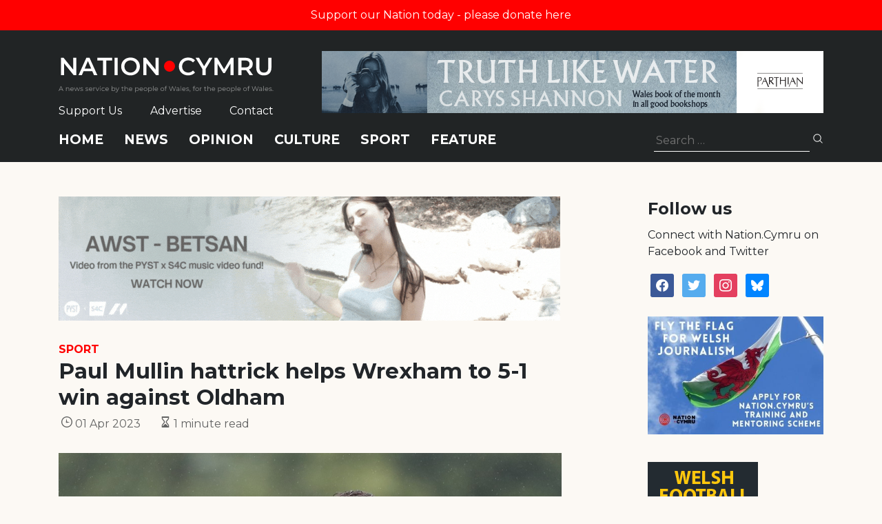

--- FILE ---
content_type: text/html; charset=utf-8
request_url: https://www.google.com/recaptcha/api2/anchor?ar=1&k=6LePZDQaAAAAAD4YRPYe2UN1DCp1JQhRUpEPLGqN&co=aHR0cHM6Ly9uYXRpb24uY3ltcnU6NDQz&hl=en&v=TkacYOdEJbdB_JjX802TMer9&size=invisible&anchor-ms=20000&execute-ms=15000&cb=ykldmaw4disz
body_size: 46480
content:
<!DOCTYPE HTML><html dir="ltr" lang="en"><head><meta http-equiv="Content-Type" content="text/html; charset=UTF-8">
<meta http-equiv="X-UA-Compatible" content="IE=edge">
<title>reCAPTCHA</title>
<style type="text/css">
/* cyrillic-ext */
@font-face {
  font-family: 'Roboto';
  font-style: normal;
  font-weight: 400;
  src: url(//fonts.gstatic.com/s/roboto/v18/KFOmCnqEu92Fr1Mu72xKKTU1Kvnz.woff2) format('woff2');
  unicode-range: U+0460-052F, U+1C80-1C8A, U+20B4, U+2DE0-2DFF, U+A640-A69F, U+FE2E-FE2F;
}
/* cyrillic */
@font-face {
  font-family: 'Roboto';
  font-style: normal;
  font-weight: 400;
  src: url(//fonts.gstatic.com/s/roboto/v18/KFOmCnqEu92Fr1Mu5mxKKTU1Kvnz.woff2) format('woff2');
  unicode-range: U+0301, U+0400-045F, U+0490-0491, U+04B0-04B1, U+2116;
}
/* greek-ext */
@font-face {
  font-family: 'Roboto';
  font-style: normal;
  font-weight: 400;
  src: url(//fonts.gstatic.com/s/roboto/v18/KFOmCnqEu92Fr1Mu7mxKKTU1Kvnz.woff2) format('woff2');
  unicode-range: U+1F00-1FFF;
}
/* greek */
@font-face {
  font-family: 'Roboto';
  font-style: normal;
  font-weight: 400;
  src: url(//fonts.gstatic.com/s/roboto/v18/KFOmCnqEu92Fr1Mu4WxKKTU1Kvnz.woff2) format('woff2');
  unicode-range: U+0370-0377, U+037A-037F, U+0384-038A, U+038C, U+038E-03A1, U+03A3-03FF;
}
/* vietnamese */
@font-face {
  font-family: 'Roboto';
  font-style: normal;
  font-weight: 400;
  src: url(//fonts.gstatic.com/s/roboto/v18/KFOmCnqEu92Fr1Mu7WxKKTU1Kvnz.woff2) format('woff2');
  unicode-range: U+0102-0103, U+0110-0111, U+0128-0129, U+0168-0169, U+01A0-01A1, U+01AF-01B0, U+0300-0301, U+0303-0304, U+0308-0309, U+0323, U+0329, U+1EA0-1EF9, U+20AB;
}
/* latin-ext */
@font-face {
  font-family: 'Roboto';
  font-style: normal;
  font-weight: 400;
  src: url(//fonts.gstatic.com/s/roboto/v18/KFOmCnqEu92Fr1Mu7GxKKTU1Kvnz.woff2) format('woff2');
  unicode-range: U+0100-02BA, U+02BD-02C5, U+02C7-02CC, U+02CE-02D7, U+02DD-02FF, U+0304, U+0308, U+0329, U+1D00-1DBF, U+1E00-1E9F, U+1EF2-1EFF, U+2020, U+20A0-20AB, U+20AD-20C0, U+2113, U+2C60-2C7F, U+A720-A7FF;
}
/* latin */
@font-face {
  font-family: 'Roboto';
  font-style: normal;
  font-weight: 400;
  src: url(//fonts.gstatic.com/s/roboto/v18/KFOmCnqEu92Fr1Mu4mxKKTU1Kg.woff2) format('woff2');
  unicode-range: U+0000-00FF, U+0131, U+0152-0153, U+02BB-02BC, U+02C6, U+02DA, U+02DC, U+0304, U+0308, U+0329, U+2000-206F, U+20AC, U+2122, U+2191, U+2193, U+2212, U+2215, U+FEFF, U+FFFD;
}
/* cyrillic-ext */
@font-face {
  font-family: 'Roboto';
  font-style: normal;
  font-weight: 500;
  src: url(//fonts.gstatic.com/s/roboto/v18/KFOlCnqEu92Fr1MmEU9fCRc4AMP6lbBP.woff2) format('woff2');
  unicode-range: U+0460-052F, U+1C80-1C8A, U+20B4, U+2DE0-2DFF, U+A640-A69F, U+FE2E-FE2F;
}
/* cyrillic */
@font-face {
  font-family: 'Roboto';
  font-style: normal;
  font-weight: 500;
  src: url(//fonts.gstatic.com/s/roboto/v18/KFOlCnqEu92Fr1MmEU9fABc4AMP6lbBP.woff2) format('woff2');
  unicode-range: U+0301, U+0400-045F, U+0490-0491, U+04B0-04B1, U+2116;
}
/* greek-ext */
@font-face {
  font-family: 'Roboto';
  font-style: normal;
  font-weight: 500;
  src: url(//fonts.gstatic.com/s/roboto/v18/KFOlCnqEu92Fr1MmEU9fCBc4AMP6lbBP.woff2) format('woff2');
  unicode-range: U+1F00-1FFF;
}
/* greek */
@font-face {
  font-family: 'Roboto';
  font-style: normal;
  font-weight: 500;
  src: url(//fonts.gstatic.com/s/roboto/v18/KFOlCnqEu92Fr1MmEU9fBxc4AMP6lbBP.woff2) format('woff2');
  unicode-range: U+0370-0377, U+037A-037F, U+0384-038A, U+038C, U+038E-03A1, U+03A3-03FF;
}
/* vietnamese */
@font-face {
  font-family: 'Roboto';
  font-style: normal;
  font-weight: 500;
  src: url(//fonts.gstatic.com/s/roboto/v18/KFOlCnqEu92Fr1MmEU9fCxc4AMP6lbBP.woff2) format('woff2');
  unicode-range: U+0102-0103, U+0110-0111, U+0128-0129, U+0168-0169, U+01A0-01A1, U+01AF-01B0, U+0300-0301, U+0303-0304, U+0308-0309, U+0323, U+0329, U+1EA0-1EF9, U+20AB;
}
/* latin-ext */
@font-face {
  font-family: 'Roboto';
  font-style: normal;
  font-weight: 500;
  src: url(//fonts.gstatic.com/s/roboto/v18/KFOlCnqEu92Fr1MmEU9fChc4AMP6lbBP.woff2) format('woff2');
  unicode-range: U+0100-02BA, U+02BD-02C5, U+02C7-02CC, U+02CE-02D7, U+02DD-02FF, U+0304, U+0308, U+0329, U+1D00-1DBF, U+1E00-1E9F, U+1EF2-1EFF, U+2020, U+20A0-20AB, U+20AD-20C0, U+2113, U+2C60-2C7F, U+A720-A7FF;
}
/* latin */
@font-face {
  font-family: 'Roboto';
  font-style: normal;
  font-weight: 500;
  src: url(//fonts.gstatic.com/s/roboto/v18/KFOlCnqEu92Fr1MmEU9fBBc4AMP6lQ.woff2) format('woff2');
  unicode-range: U+0000-00FF, U+0131, U+0152-0153, U+02BB-02BC, U+02C6, U+02DA, U+02DC, U+0304, U+0308, U+0329, U+2000-206F, U+20AC, U+2122, U+2191, U+2193, U+2212, U+2215, U+FEFF, U+FFFD;
}
/* cyrillic-ext */
@font-face {
  font-family: 'Roboto';
  font-style: normal;
  font-weight: 900;
  src: url(//fonts.gstatic.com/s/roboto/v18/KFOlCnqEu92Fr1MmYUtfCRc4AMP6lbBP.woff2) format('woff2');
  unicode-range: U+0460-052F, U+1C80-1C8A, U+20B4, U+2DE0-2DFF, U+A640-A69F, U+FE2E-FE2F;
}
/* cyrillic */
@font-face {
  font-family: 'Roboto';
  font-style: normal;
  font-weight: 900;
  src: url(//fonts.gstatic.com/s/roboto/v18/KFOlCnqEu92Fr1MmYUtfABc4AMP6lbBP.woff2) format('woff2');
  unicode-range: U+0301, U+0400-045F, U+0490-0491, U+04B0-04B1, U+2116;
}
/* greek-ext */
@font-face {
  font-family: 'Roboto';
  font-style: normal;
  font-weight: 900;
  src: url(//fonts.gstatic.com/s/roboto/v18/KFOlCnqEu92Fr1MmYUtfCBc4AMP6lbBP.woff2) format('woff2');
  unicode-range: U+1F00-1FFF;
}
/* greek */
@font-face {
  font-family: 'Roboto';
  font-style: normal;
  font-weight: 900;
  src: url(//fonts.gstatic.com/s/roboto/v18/KFOlCnqEu92Fr1MmYUtfBxc4AMP6lbBP.woff2) format('woff2');
  unicode-range: U+0370-0377, U+037A-037F, U+0384-038A, U+038C, U+038E-03A1, U+03A3-03FF;
}
/* vietnamese */
@font-face {
  font-family: 'Roboto';
  font-style: normal;
  font-weight: 900;
  src: url(//fonts.gstatic.com/s/roboto/v18/KFOlCnqEu92Fr1MmYUtfCxc4AMP6lbBP.woff2) format('woff2');
  unicode-range: U+0102-0103, U+0110-0111, U+0128-0129, U+0168-0169, U+01A0-01A1, U+01AF-01B0, U+0300-0301, U+0303-0304, U+0308-0309, U+0323, U+0329, U+1EA0-1EF9, U+20AB;
}
/* latin-ext */
@font-face {
  font-family: 'Roboto';
  font-style: normal;
  font-weight: 900;
  src: url(//fonts.gstatic.com/s/roboto/v18/KFOlCnqEu92Fr1MmYUtfChc4AMP6lbBP.woff2) format('woff2');
  unicode-range: U+0100-02BA, U+02BD-02C5, U+02C7-02CC, U+02CE-02D7, U+02DD-02FF, U+0304, U+0308, U+0329, U+1D00-1DBF, U+1E00-1E9F, U+1EF2-1EFF, U+2020, U+20A0-20AB, U+20AD-20C0, U+2113, U+2C60-2C7F, U+A720-A7FF;
}
/* latin */
@font-face {
  font-family: 'Roboto';
  font-style: normal;
  font-weight: 900;
  src: url(//fonts.gstatic.com/s/roboto/v18/KFOlCnqEu92Fr1MmYUtfBBc4AMP6lQ.woff2) format('woff2');
  unicode-range: U+0000-00FF, U+0131, U+0152-0153, U+02BB-02BC, U+02C6, U+02DA, U+02DC, U+0304, U+0308, U+0329, U+2000-206F, U+20AC, U+2122, U+2191, U+2193, U+2212, U+2215, U+FEFF, U+FFFD;
}

</style>
<link rel="stylesheet" type="text/css" href="https://www.gstatic.com/recaptcha/releases/TkacYOdEJbdB_JjX802TMer9/styles__ltr.css">
<script nonce="713Kxgqn3T6XLT83py41Ig" type="text/javascript">window['__recaptcha_api'] = 'https://www.google.com/recaptcha/api2/';</script>
<script type="text/javascript" src="https://www.gstatic.com/recaptcha/releases/TkacYOdEJbdB_JjX802TMer9/recaptcha__en.js" nonce="713Kxgqn3T6XLT83py41Ig">
      
    </script></head>
<body><div id="rc-anchor-alert" class="rc-anchor-alert"></div>
<input type="hidden" id="recaptcha-token" value="[base64]">
<script type="text/javascript" nonce="713Kxgqn3T6XLT83py41Ig">
      recaptcha.anchor.Main.init("[\x22ainput\x22,[\x22bgdata\x22,\x22\x22,\[base64]/[base64]/e2RvbmU6ZmFsc2UsdmFsdWU6ZVtIKytdfTp7ZG9uZTp0cnVlfX19LGkxPWZ1bmN0aW9uKGUsSCl7SC5ILmxlbmd0aD4xMDQ/[base64]/[base64]/[base64]/[base64]/[base64]/[base64]/[base64]/[base64]/[base64]/RXAoZS5QLGUpOlFVKHRydWUsOCxlKX0sRT1mdW5jdGlvbihlLEgsRixoLEssUCl7aWYoSC5oLmxlbmd0aCl7SC5CSD0oSC5vJiYiOlRRUjpUUVI6IigpLEYpLEgubz10cnVlO3RyeXtLPUguSigpLEguWj1LLEguTz0wLEgudT0wLEgudj1LLFA9T3AoRixIKSxlPWU/[base64]/[base64]/[base64]/[base64]\x22,\[base64]\\u003d\\u003d\x22,\[base64]/Cr8OZwq7DiD8POMOzw69DRE03wqjCg8KawrfDisO6w5bClcOxw73Du8KFXmVFwqnCmT5rPAXDgcOeHsOtw7nDvcOiw6t7w5rCvMK8wrXCgcKNDm7CuTd/w53Cg2bConvDiMOsw7ElccKRWsK6EEjClDo7w5HCm8Ofwr5jw6vDq8KQwoDDvmsqNcOAwrbCv8Kow51HS8O4U3/CssO+IwHDlcKWf8KISUdwfW1Aw54AY3pUcMOjfsK/w7PCrsKVw5YGZcKLQcKNAyJfEcK2w4zDuX3Du0HCvnjClGpgE8KaZsOew5RJw40pwoNRICnCusKaaQfDvcKQasKuw6B1w7htOsKew4HCvsObwozDigHDscKMw5LCscKVSH/[base64]/DuVHCscKuwqYqw712B8OOw5AsVFkmUyRfw5QydiPDjHA6w4bDoMKHbVgxYsKTF8K+GjJvwrTCqWxrVBlcH8KVwrnDkio0wqJKw7p7FG/DiEjCvcKgGsK+wpTDoMOZwofDlcOnHAHCusKPZyrCjcOnwqlcwoTDt8KXwoJwb8O9wp1AwogQwp3DnE83w7JmZMO/[base64]/DmcKJw7bDmChewoZlbsKaIsOOPsOCwqvCr8KRQcKIwrFZHlhBCsK+HMOnw7QgwpZlU8K9w6ccS3Zqw6ZDbsKcwqkcw7DDg3pMcTbDqsOpwoHCk8OeCQPCgcKswrUYwpcdw4hmJcO2MGF2NcOAOsKvW8OgfFDCiV0Jw7vDqQskw6ZVwpo8w7XCgUwJHcOcwr/DjkwUwo7CqWrCqMKRO1nDosOlGWhYenkUIcKnwpjDg0XCi8OQw4vDslPDj8OHSy7DuxRBwrtHw5tTwq7Cu8K+wqEIOsKlSSfCrGzDtDPCtQPDiX0ew6nDrMKlJAcRw7VbSsOJwqxxVcO7Z358aMOeK8OGWsOSwpXCm0TChFg3L8OeIhPDoMKiwrPDpGdEw7B/GsO0FsKcw7fDgTMvw4nDnEwFw6bCqMKRw7bCvcKgwrPCmlTDryhZw5nCtizCpMKSGngfw4vDgMKTJF7CncKdw4Q8AWbCvWLChMKzwr/CtU8gwrLDqwPCpcOhw6MFwp0Zw7fDnxIcEMK+w7bDjW0oFcOcYMKKKQrDj8OyaDXCk8Kzw7IvwqEgYxjCjsO9wrx8UcO9w7F8fMOnQMKzK8OKc3VEw5kxw4JPw7XCkjjCqg3DpsKcwqXDq8KBacKRw6PCsErDpMOGT8KEWUMISDkGEcOCwovCjl1aw4/[base64]/DnMKmwpUMw7XCvGoEw7Byw4jCryPCl8OQw5nChMOSMMOFIcOtAsOhI8Kww61sYsOUw6/DmmlIccOIHcKSTsO1G8O1IRTCosKVwp8qcgnCpxjDucO3w4/CiwUFwotBwqfDrzzCuVRzwpbDhsKaw5vDsE1cw7VpKcKWGsOlwqN2DMK5I0Msw7XCjy7DhcKswrEWFcK5PS8ywqA4wpomIQTDkgYyw6tow6Rnw5nChXPCjkxqw7zDojwOI1/ConN9worCh0XDizDDuMOwazULwpXCvl3DhDPCscO3w4TDk8K+wqllwrteRg/DrXM+w5rCnMKDIcKQwoPCtcKLwpkyLcOoHsKcwqhkw5kHdQYlYBDDj8Obw5PDrVrCiTvDkBfDmygxT1dEag/CqMKqaEwFw6DCocKnw6Z0K8OxwqphSTfCkmItw47ClcOVw5XDimwrRDrCpXVUwpcDDMODwoDChXbDu8O6w5Qvwpw/w4pvw5MgwrTDisO+w7vChcOvDsKmw69lw5HCu2QqK8OiRMKtw5LDqcKFwqnDpMKTQMKzw67CoiVuwr9mwphXREzDlnbDkEZ7YDkgw61zAcO8G8Kiw79kNsKvCMKIQRwJwq3CnMK/w7jCk37DmArCiS1lw5INwr1JwpHCpxJWwqXCnTkvD8K8wq1Kw43DtsK/w4Yzw5E6DcOyAxfDpjQKJsK+NWA/wprDsMK8RsOeK2w2w6h/esK0AMOIw6t3w5zCucOWXw0+w60ewonCpArCv8OUKcO4Fx/Dh8Omw5R2w6ANw6fCiGTDhhV/w5gCdSPDkT0IQ8OtwpzDhH4hw53CkMO1QGMww4nDrcOhwoHDkMKaSgBwwrYIwprCiRMiCjfDhQfCpsOswoPCqhR/[base64]/Cti94w6jCvMKnHznDqMOWw4VSCMKfUhszJcK1QsKswp/DrWYLY8ODS8O3w4PCuCvCq8O6R8OnIijCvsKiK8K7w40Ycj0EScOHO8OFw5rCncKxw7dPW8Kqe8Omw5pRw6zDpcK/A1bDsQ9lwpBvEi9Cw6TDuwjCl8OjWUVAwrMINGzDpcO/w7nCjsKrwqTCn8O+wp/DvTVNwq/[base64]/w6dAw7bCs8Okw6s9wqvDrwV+wpLClRXCo2PCj8KOwp8SwqHCr8OJwrosw6bDicKaw4XDs8OqEMOzJV/CrlIJwrHDhsKYw5RKw6PDjMODw4p6BSbDn8Kvw5URwrcjwqjCkAgUw4VFw4/[base64]/DpGLCuMOew6HCiBfClUzDlMO4K8KCw4sdVBBawqY5IT42w7DCscKcwoPDk8Ksw5rDqcKfwrkVQsOPw57DjcOZw5ojUBPDg1AOJGUfw5A0w4Rnwq/CjlbDvThFEwDDisOIX03Dky7DpcK2Mz7ClcKSw5jCrMKmIGVGImdSEcKVw4gXORzChndcw4nDmWdNw4gsw4fDj8O6OsKlw7/DjsKDOV/DnsOJBsKOwrtKwrTDtcKuDiPDq1oSw4rDpWsNbcKNSENhw6rCksOzw7bDisKXX1HChA54G8OnKMOpN8Oiw7BKPR/DhsOPw6TDmcOuwrTChcKvw5RcCcKmwq/CgsORPBbDpsKTZ8OBwrFzwpHCn8ORwrNlM8KsZsO4wqVTwq3CmMKoTEDDkMKFw57DmHM9wqkeZMK0wqdNdnbCncOJQ2gaw4HDm3k9w6nCowzDjyfDrR/CsC9IworDjcK5wrnCgsOywqUWQ8OOesO9f8KGM2HCocKmJQZXwojDl0p/wqZZAycENBcbwqHCk8OEwrfCp8KFw7FZw4UTfDEtw5lfdRTDicOhw5LDnsKyw5HDmS/Di2wCw7TClsOWIMOoaRHDhkjCg2HClcK5AS4uSC/[base64]/[base64]/I3Bbw6tmSyhmdcOpfD/CqsO1SMKoS8K1w6bDrk7DpxouwrZ3w54GwoDDq3heMsO1wrPDh39Cw7B/PMKWwrDCqMOcw41OHMKaKx9IwofDrMKdUcKDI8KCN8KCw5k7w4bDv308w4NUD0cVw6fDvsKqwrXCsm8IdMOaw5LCrsKYSsO3NcODQR9kw5xPw6TDk8Kdw5DCmsKrJsO+wrpbwr8NRMO4wrrCmFdbecOoH8Ouw48+MHPDpE/CowrDlRHDlMKowqp1w6jDscOew7xbDwfClyTDuhBAw6oebUfCvkrCm8KRw4B6CnoXw4vClcKHwpjCtMKMOiYFw5glwrJCHRFWfMKuejPDn8OMw4HCmcKswpLDlsObwp7CtxvCsMOvGA7CpCMbOnNdwq/Dp8OxDsKhDMKPAWDDksKMw71LaMKlP2hLDsOrfMKXcR7DmnXDgMOfwrvDvsOyVsOqwpPDvMKrwq7DsWcfw4cow7A+ISEdXBhZwpDClnXCvCLDmQrDoiDCsjrDkHHCq8Ogw7k7NgzCsVB/GsOWwoYAw53CrMOswoIzw4cUJMKGHcKBwrtaW8Kvw6fCocK7w708w5dww7MZwr5pNcOqwpBsMTDDqXNiw5XCriDCt8OowocSM0fCjT9DwqR9wrIRP8OWU8OswrQjw5tRw61Nwr1hf1DDhHfCmivCpmohw7/DmcK2GcOBw5zDncKJwo/Dt8KVwp7DrcKLw77DscKYFGFWKlNzwq7CsCJrasOcB8OgMMKWwoAQwqDDgDF8wqg8woxTwo9LSmYzw7UXX2kULMKbJ8OZI0Yqw63DgMOyw7TDpD4tb8OofjnCt8OGMcOEWBfCjsOowoRWEMOHVsOqw5oAa8O2X8K2w608w7d/wq/DtcOIwoLCjTvDmcO2w5J+AsKNIcKlRcKLTGvDucO4V09sLAwbw6FiwrXDl8OSwpgFw6bCux4uw6jCncOzwpPCjcOywoTCgcOqEcKFEMOyZ3ghFsOxNsKYE8KMwqVywqZDd3wOU8K0wosoKMOPwr3DjMKJw5peDx/CuMKWCMOhw7rCrX7DmilVwpcywqIzwqwvGsKBW8KWwq5nc0vDtSrCvVLCiMK5TTU6FCkzw7XCskh8AMObw4NmwpMxwqrDvUnDgMOZK8K4Z8KKAMOewpJ/[base64]/Cu8OxwrxGw7k8w6TChG5Cw6oNNjUWw6zDvcKew5XCrn/ChSdAa8KiH8OgwpLDscO2w78uGSV/e18cS8OHbMKfMsOcVHfCi8KUOsK/KMKYw4fDoTfCsDscY24Vw5bDucOpFBXCjcK4Dn3CtMK+aBjDphHDk1/Dtx/CsMKOwp05w7jCsWV/Vk/Dl8OZWsKPwq5IaG/[base64]/DmQ/CnsOncj3DjMOZLcO0wqPCnknDlsKaw6p8bsKEw4UMEcONKsK6w5UPC8K0wrbDjcOrWzLCvUDDv0crwrgOV1NNKxjCqCfCvcOrJSJBw4lOwpR1w6nDgMKfw7UFQsKkwqR0wrY/wp3CvVXDh13Cq8KQw5XCoVbCjMOmwrDCuiHCtsK2U8O8GwHChHDCqWDDscOACFJYwrLDp8KuwrVgWgEdwr7Di0TCg8K3dzjDp8OAw4DClcKywo3CrMKdwrsuwonCqmjCmAPChwPDlsO7E0nDvMK/CMKtE8O+Nwpyw7rCo2vDpiE3w4zCgsOUwpNzGcKCJXNpGsOiwoY7wpfChsKKLMKFZ0lIwo/DsT7DuA9rdwnCicO3woB4w4FSwqnCm0rCt8OhP8O6wqEkPcOEA8Kww7XDlm85I8OOTULCvAXDgBkPaMOCw4DDiWcjVsKfw7tOM8OEYxfCosKzJ8KoTcK5NCfCp8OiEsOsByI3Z2rDvMOIBsKEwrVVNXRkw6UkX8K7w4/DksOmDsKvwoNxSQjDh2bCmVtTC8K4DcOIw5PDiAfDs8KON8OwGnvDucO/KVoyTAjChCPCvsKww7HDtQLDhEx7w4J6IhAJBgNjKMKWw7LDsT/[base64]/[base64]/Dul5tPxJ3fzR4Kl/CvMOhawkULV3Do2rDszvDq8O9BndGEnUvQ8K5wo/DkVlVHQUyw5TDosK+PcO1w5wrbMOlO3w4EWrCiMKrIg3CjTFHSMKlw7rCnMKPLcKOGsOvNA3DtsKHwprDlCXDqWNjTcO/woTDs8OfwqJ+w4YEw4LCn0/Dly5LL8OkwrzCucKFBi95VsKQw6hYwqrDonbCvsKmT14uw78UwoxISMKtdwQoQcOle8Oew5rCvTd0wrBQwp3DnTkCwpIDwr7DhMK/[base64]/Dr8KmMsOuOi3DsMKAeXE+aHVZfsO2OwM+wqBWR8KFw7NBw57CtmQRwr/CqMKUw5/DpsKwI8KFMgoXJxgFLzvCtsOfMGVwLsKWaUbCgMKDw6bDjkg5w7jDk8OaZS9EwpQ9NcK0XcK5WT/Ct8OGwqJ3NkTDmsOvEcKlw5R5wrPDuA7DvzfCiBtMw78jw7/DjcO+wpxJN13Dt8KfwpDDgj0ow6zDj8KbXsK1w6LCvU/DqcOIwqjDsMKzwqLCnMKDwrPClnbCj8O6w6FEOx5Xw6PDpMORw7DChlYgJwrDuGFKc8OiNcOgw7rCi8KrwqkFw7hEVsO1ZCvCqSvDrEfCmsKjOMOkw5VxPsOBbMOWwr/DtcOGPcOIYcKowq3DvEI2XsOpZmnCuxnDglDDnR8Zw61QXk3CpMKdw5PDq8KZKMKcDcKIZ8KQPMKwG318w6UNQxEswoLCu8O/FDvDtcO4C8Orwo0xwqguVcKLwr3DosK8PMOHMwjDqcK/HyR2T0/CgVY3w70Hw6bDq8KSZsKbecKVwpFawpIaHExsWBTDrcOBwp7DsMKvZWhAFsO7OCUGwpwpQm5FOcKUZ8OVOFHCoGHCtwdewp/CgHHDsy7Cu092w6dvMjsmEsOkWcKJNDFqEThEQcOAwrTDjCzCkMOJw5PDpnfCqcKxwp9vKlDCmcKQG8KASW5ww7d9wr/[base64]/Dp2NswrpFSGpvwpk1bcOqCX/CviHCpsOKw5IiwrAWw7TDvHfDn8OqwpU7wqxewoxnwr4oZivCnMK7wqQSLcKHbcOawplxXAtYNDozXMKxw7EUwpjDu1QTw6TDmU4pIcOhCcKmLcKkJcK8wrEPSMOAwpkvwq/DoHlnwow6O8KOwqYOPyd2wqoXPk7DsTV6wpYvdsOfw4rCsMOFOFFaw4xWOx7DvTfCrsKOw4sBwqh1w73DnXfCscOmwqDDo8OZXxUCw7jCuxvDpcOPWyfDvcO/DMKqwqnCqxbCtcKGIsOfOmvDmFtCwo/Do8KOUcO4wr7CssO7w7fDkRNPw6LCiiYJwpl2wqxUwqjCpsOpIE7Cq1hObQAlQmhsHcOdwrEvJcOww5ZPw6zDoMKvDMOUwqleNCAbw4BpPgtjw600OcO6AB8/wp3DsMKvw7Ecd8O3IcOcw5bChsKfwodEwqnDhMKGIMKmwoPDjW7CmSBMHsOoCTfChSPCi2woYGDCmsKQw7YRw6JWCcOcRy/DmMOdwoXDt8K/WErCuMKKwrBmwoovJHtgRMO6QwI+wp7CjcO+EwEySiN+OcKmF8OUWgfCgiQdY8OnNsOJZHY6w4LDm8OCZMKBw4wcR1DDqTpkbWXCu8KIw5rDnAvCpSvDhRvCrsOfHTFmcMKVEHxWwpAYwrXDpcOhPsK/AsKlJToKwqvCoH81PsKVw5LDhsKHMcKfw6HDtsOTA11YPMKcPsOPwqrCmnjDssOyeknCucOPGwnDqsOUQTszwoEZwpULwrDCqXjDuMOWw6o0Q8OpGcOlMcKIW8OwQsOBOsKwCMKvwq1AwowgwpwBwoBZesKfVG/Ci8KxagMDRSAOA8O0YMKmFMKswpJKRk3Ch2vCuH/DocO+w5dUdxPDr8O+woPDocOowrvCk8O7w4FTZsODITwAwrvCr8OMflbDrWFGNsKYK0PCpcKZw5N8SsKuwo1nwoPDg8OJOj4Lw6rCh8O2Emg/w7rDsCTDuxPDisOBOcK0Ow8uwoTDvTvDrj7DsRdgw65YMcOYwq3DuktDwqV8wrUoQsOGwqoENx/DjWTDvcKDwpZeDMKTw4JCw6l9wp5jw64Jwqw3w5vCtsKUCFrCniJ4w7Vrw6HDhlHDtXBjw7hYwo5Vw7YIwqLDuyFnScKLQMO9w4nDo8Oww7dNwr7DosO3wqPCrmInwpcHw43DlCrCkV/DjWjCqFHCq8OCw7bDn8KXZy1Hwq0PwqXDmAjCpsK8wr3CljULIw7DnMO6G0APCMKqXSgow4LDu2bCmcKrLlXCmMK/G8KTwo3DicO6w4HDjMOjw6jCinAfwpYLJ8O1w4obwq5TwrrCkD/DuMO2KSjChcO1VVXCnMO6N1YjK8OKUcO0wq/[base64]/CkQkAw63CmEtmwr/DoMKcw7/CpsKPQsOTwrzChUnCrE7CoXBZw5zClFbDrMKNWFJfRcK6w7TDnCZvGT/Dn8OsMMKrwqfDvRTDosO7LsKLKkpwZsKdesOFZBQSQcOzCMKQwrnCpMKNwpfCpyh9w6p/w4PDhMOXYsKzUsKHNcOiJcOlQcKZw5jDkVrDnUbDhHBEJ8Ksw47Cv8OmwqLDucKUfcODwrvDl08nDhrCgT7DmT9PG8OIw7rDtyrDtVYRCsONwo94wrtkfgnCsVkZRsKCwp/Cq8O6w4JKWcK0K8KfwqNVwqkjwo/DjMK4wrUte0vCmcKIwq0WwrsyCcO5PsKRw7PDpEsLUcOFC8KOw7LDgcODaCFpw5HDqTTDuA/CsRw5KkF4AxPDgsO0GDoewovCsR7ClmfCtcKhwqHDmcK2LRTCkgrCggBhUXPCmlzCnDjCscOoEgjDmsKqw6HDiCB7w5ZZw5HCjQjCgsKKN8OAw63DlsOIwonCtQ1Hw4TDqBBxw5zCisONworCh2Zrwr3Cr0HCjsK1LcKvwq/ClWcgwoxVU2XCn8K/woADwoBhX0siw67DiXVJwo98w4/[base64]/DtsKeSsKxw54fGcOrw4nCjMK5bgLDvnjCh8KNQMOPw5fCqS/Csg4IKMKKB8K5wp7DpxDDtcKawrbCgcKFwplWIzjChMOjOW4mN8O/wrILw7MKwq7CvGZVwro4wqPCnAotYEIeGmbDnsOiZsOnIAMSwqNjUMOFwpQOE8K2wpwNw53CkFweQsKXJF92IsOyYWrCjS3Dh8Ohcj/DgRQ5wrdpUStCw6zDihTDrVlVERIJw7/DjRV/wrN8w5J4w45kZ8KWw5PDrz7DnMO0w4DDo8OLw5ZXBsO3wpMowroIwqEGOcO8D8OpwqbDt8O3w6/DmUDCu8O+w7vDhcKmw75AWkIOwqnCr0rDjcOFViFiQcORahRtw4LDgcKuwoTDqzdFwoYnw5x2wrrDucKhAG08w5zDjcOrB8Odw5diAy7CvMO2JS8fw6RFTsKpwpjDoDrCl2nCiMOHBFTDl8O+w67CpsOna2/Cl8O/w58IbX/CoMKkwphywp/Cl1tTaX/DgwLCk8OIUybCrsKBMXFmPcOpA8KGOsONwq0hw6/[base64]/ColI2UlY/d8K3GjPCmWXCpG3Dp8OIw6jDqcO/CcKmwr8RHsKYNsOBwrPCvUbCix5jMMKZwrc0M2FpbEcJesOvHnDDqMOiw5o6wodhwrtCeSTDhSPDksK5w5LCswcXw7/[base64]/wpHDjcK9w4p9wrvCssOlw4fDtsOIJmpdw7hvIcOrw5/DiQ3Do8OYw5EwwppEFMOeDMKBXFfDusKXwrHDlWcWcQ4Sw4I8UsKYw7DCjMOmYU9Xw5lOLsO+U0HDrcK0wqJpEsOHb1zDqsK8J8KbNn19V8KGPwY1IlQZwqTDqcOEN8Ovwpx0ThrDoEXCuMK/RyY5woYeLMO7KV/Dj8KTVTxvw6/DgsKTAh10ccKXwoNTKytdAcKiQnvCuhHDvGx/R2jDnyBmw6xvwqN9CEUIfHvCncKhwqBBQ8K7FiIQd8K7Rz4cwqRUwr/[base64]/Dh8Orwr5PRMOywq83H8OeQRPCoi1qwpd5bmTDlCXCsCrCtsKuOsKrOy3DksOHwpXDv1UHw4fDjsO6wrbCssKkQMKTCgoOEcKrwrttOW/[base64]/DjxA/CzHDtkrDvMK8woYTwqgPLBd4w4TCiSBKBE4fPMKSw5/Dnx7Ck8OXIMKfGCheeGTCjW7ChcOEw4XCrS3CocKwEsKXw5kmwr/[base64]/N8K2wrLCoMKRb8Kaw4Q7w6wQw5xvFsKswohPwrMhT2DCo0bCpcOVaMOPwpzDgG/CpBR5W23DvMOaw5zCvMKNwqzCl8KNwo3DvAXDm0N7wrUTw67DkcKaw6HDsMOpworClQbDk8ONLw98by8Bw7PDmTHDksKcRMOhPMOJw7fCvMOMHsKGw6nClQ/DhMO0PsOUZkjDtW0aw7hUw4RRFMOsw7/CnzodwqdpCxhqwpPCtnzDtcKOB8O2w5jDmXkPTDvCmh1DQRXDkV1UwqERQ8O+w7BybMKOw40ewq4wBMKZMMKrw6DDncOTwpoQO37Dj1rDiFYjQAAww4ELwrrCpsKVw6MDW8O5w6XCiSnDnR/DiV3CocKXwoBFw5fDh8OJSsOPccKMwrslwqZgFxTDq8KmwrDChsKUSj7DqcK+wr/Dhhw9w5QxwqkJw55XN1ZHwpvDhcKVCwdgw5kJdjRFPMKsT8O7wo88K3XDrcOOUVbCmT8SA8O9f2rCssOFIsKWV3pCY0LDvsKTQWFmw5rDphXCnsOnD1jDgcOeCy1yw4F5w4w7w7wUwoVZZcOsLnLDqsKiJsKTDUkYwrTDlTjDj8OGw51/wo8OXsOTwrd1w4BjwozDg8OEwpcqOE17w5jDp8KdRMOId1fCvmxBwqzCrMO3wrM/[base64]/Crm/DmERfwoPCkMObw7JswqgGC8Ktb8KAw4HCjRnCjwHDn1XDgcKWUMKsW8OHZsO1K8Osw7gIw6fCu8KbwrXCu8Oaw4TCrcOgZjp2w5ZlfcKtM2jDrsOpeHbDuGEkYMK5DsKUUcKpw4Vjw5wgw6xlw5dKMFwGVhXCunoewoLDgMK/cijDjRHDjcOZw4xcwrDDsGzDnMO9OcKZOiwpAcO+SsK0AyTDt3zDs3NEfsKZw43DlsKKwo3Dlg/DtcOew4/DpEDCv1hDw6V1w7o8wotRw53Dg8KOw4nDk8OvwrMsUzwpCVvCssO1w7YEWsKUVUAIw6YIw7/Dl8KFwrUxw7BywrbCjsO3w7zCgMOSw4sgIkrDpknCvis4w5Adw5Niw43Do2c1wq4HaMKjTMKDwq3CsBBYc8KlP8K3wrxLw6xuw5c0w47DpEYOwoVVFTdtJcOEQsOcwo/Dh18NHMOqZnNKCl1PDTEEw7rCuMKTw5RLw6VlUSwNZcKbw7Znw589woPCtA9+wq/CokE2w7vDhmgyABcLdQpyaTtSw6QsV8K/SsKWCwvCvnLCnsKPw5MdTD3DgldkwrLDuMKgwpnDs8KHwoHDtsOKw64xw7PCuBbChsKpScOmwrhjw4xHw5NRG8O6QE/DuzBCw4PCqcOWVFzCvgBFwr4IEMOPw6rDmEXCpMKxdBjDjsK4RHLDosKxOy/ChwbCungqKcORw7kCw4TCkzfCh8KUw7/DscKkNcKbwpZJwoDDqcOvwpNZw6TCm8K2Z8Odw5MXV8O/Iw97w77Cu8KawqE3GULDmVnCpQo0fwdow5/CgcO+wqvChMKvT8KPw7nCiVd8FMO7wr9nwrrChsOwCBnCpsKFw57CgCkIw4vCnVN+wqtkJMK7w4QbBcKFYMOMN8O0CMOKw5jDhzfDqcOsdEg3I0LDnsKSS8KTMkEhTzggw4l0woJxd8OPw6M8bglbHcOcTcO0w7zDuG/CvsObwrzCuS/CpS/DuMK7UsO1wqYSWcOdV8KaVU3ClsOowrLCuFMAwqXDpsK/[base64]/Dr8Kfw48fN8K8WE9NwqJNLcO7eDwzVHkrw4EHaz1fR8OrRsOtVcOdwpDDuMKzw5Y6w4IkSMOvwrQ5W1cDwp/DkVEcF8OZeEVIwpbDqcKMw69hw6rDncKkRsOSw4LDnj7CscK/NMO9w7/DpHjClT7CkcKawqgdwo/DkkDCqMOUY8O1HWLDusOkKcKgJMOew5RTw5ZKwq5beWzCkVLCnwTCv8OaNGxYICbCsHMKwrcjYQTCgcOhYR5BMMKyw6h2w77Cm13DlcKmw6h0w4bDv8O9wo17CMOmwpFGw4jDlsOrNmrCtjfDtsOMwpR7civCisO/[base64]/Cs8KabTtdw57CvgHDqUbCjsOGwr7DnTVEw6EjBDbCuXvDmMKqwopBNAoMIhvCgXvCvgbDgsKvecK3wpzCoRc6wrjCq8K/VsK6OcOfwqZmHMObMWQPMsOzwpBhCT5rJ8O0w4ASNUpKw5vDnmsWw4jDlsK2CsOZYSDDvTgXVGLDsDFyUcOJdsKUAsOhw7vDqsKzCxl/W8KJXGzDjsK5wr46eUg0fcOtCStSwrfDkMKnesKuJcKtw5XCmMOBHcKsHMKiw5jCiMOzwp5owqbDuG4Nal1bMMKuA8KiTljCkMK5w6Z6XyM0w4DDkMKzHcKzKE/[base64]/[base64]/[base64]/Bkxrw4/[base64]/M8OqwpdlHUhNasOZwpoAHHAgJAHDoEHDpsOXJsOrw58Hw704TcOaw68OBMKSwq0AHAPDt8K+V8Ohw57DksOgw6jClHHDlsOyw451I8OFScONfjnDnDLClsOOakbDt8KsZMKSB0bDpMOuCiFhw53DlsKZB8OcHEDDpSfDlsKaw4nDnkM/[base64]/DnwLCk0PCicKCwpEbwobCnELCtStHB8Ouw5rDnMO6HwHCnMOzwrsLw7DCrh/CgcO8XMOiwrDDusKAwoozEsOmDcO6w5nDiB/ChsO9woXCoGLDki4pIsK7HMKQBMKdw7wXw7LDtC03S8Ozw4vCngo4BcKKwqLDncOyHMKTw7vCicOKw7JdRE9xwrInX8K2w4jDnkY2wpPDulPCqzrDksOlw58LMsOrw4J/JA1tw7vDhk9uTU8ZcMKjf8O/KRPCkFTDpW09Fjssw5jCgmA/AcKkI8OLYD/DoVFhMsK7wqkMU8O9wrdeasK/w67Cp3cOUH9wA2EtAcKew7DDnsKkH8K0w5Vjw6nCmRDCvwBCw5fCu1rCnsKuwocbwp/Di0PCrkdywqY9w5nCrCQywr8Yw7zClwnDrgJ9FEphYTdxwp/[base64]/CscOhQsKTH8OXIMKEw5TCncOmwrdgw7FyahPDmGNYQlxMw794bcKLwq0zwofDizQIIcOTHyVsX8ORwqnDjS5QwqNALk7DqS3CmA3Ct3vDvMKOVsKgwq8lIA9ow598w7l4wp9AU3XCo8KbYhTDliJkD8KNw5/ClxJ3aUHDtAjCmcKkwoMBwpFbBCVYWMK8wphGwr93wp57XTlGbMORwoQSw7TDksKNcsKJJgIkR8OoB054LRrCksKOfcKVQsO2U8Krwr/DiMO0w6JFwqMFw6DDlU9RRx1Mw4PDj8O8wr9OwqJwcHYpwozDhUvDncKxeVzCmsKow6jCmAXDqGXCncKpdcOKHcOnUcK1woZKwohcIk/[base64]/Dn8KHBRN6Z8OOwoktZ1/Ch0rDpCDDmcKSUVjDscKNw7oHNjFAPkjDlCrCr8OTNithwqdaAhPDg8K6wpV/w68/IsKNw78gw4/DhMOWwpVNEUZBCB/DlMKwTk7CsMKQwqjDucKVw65AKsOOfS9FeCvCkMOwwqlCbiDDpcO6w5dHekc9wplrDWzDgSPCklE3w6DDqE7ChMKyG8OHw4orw7VRfSIdHg5xw4bCrTZHw6jDpTLCmQs4XHHCv8KxZ0TCkMK0X8Ohw4RHwqLCkGlmwoc9w79BwqPCp8OXbGfCk8KKw5nDoR/[base64]/Dm8O2wrJpwofChQfDnMOcwqw8w6PCkMKTN8K7JsO/CxTCnCoGw5PDvcKgw5LDmcOeQcOxBCVAwowiCxnDrMOlwrc7wp3DulzDlFLCpcONUMOyw5kkw7JYX0DCsFnDhglNUh/CsX/Dm8KWMhzDqHJmw6bCjMOLw4nCsGpow65VFWrCgShSw5fDjcOVIsOlXjo/LVbCvWHCl8O9wr7Ci8OHwpnDuMOdwqdjw7bChMOSdzIew4t2wpHCuUrDiMOCw5RSSsOzwqscGsK1w7haw79WJhvDrMORGMK1Z8KAwr/CscOcw6ZoOEF9w7fDoGYaf3rCjcO4ZzxswpTDosK9wqwAQ8OhGUt8N8KAK8Otwr/[base64]/DicOISMKwF8OLw4rDu8OuJRwXwqN7FsKJB8Ktw7zChcKeSQt3b8OXZ8O2w4FVw6nCvcOlfMKSd8KYBTXDscK0wq5SXcKEIQpOEsODw4JNwqUUVMOsMcOOw5p8wq8cw7/Dt8ONQiTDosK3wrYdCwTDmcOyIMOTR3TCjWjCgsO4MnAcJMKMKsKSHygTIcOwE8OPCMKwMcOEGFUeBkAKZcOWADZLZSfDpEtlw59BXAlaH8O1aEvChn8Ew5Zkw6FfXk5Mw4/CtsKiTndpw5N4wo5uw6rDhSLDu3TDl8KldiLCtzrCicOEIsKsw5EoYcKoAC3DkcKQw5nDhE7DkGHCrU4mwr/Cn0XDhMKUesOJWGRqMWnDqcKowrhIwqlqwo51wo/DoMKHLMOxUsKuw7AhKDBDCMOLcU9vwo0OH1ZawowWwqhsUAkDVTJQwrjDiCHDgHfCu8OMwrIhw6XDhx3DhMO4FXPDo1x/[base64]/[base64]/CqH9Hw5fCkAB0bi/DvFQCw4HCn33DvU8MXwjDqA0mO8Kyw7ZkIAvChcKjN8Oawq/[base64]/DtMKJYUPCihE7wp7DsFshfCpLRHBmwr47IRxtw5/CpSdtXXLDh2LCjMO9w75tw7DDq8OmOcOFwpc8wq7CrTNMwobDgVjCrQgmw6JIw4gSesKqaMKJQsKtwpM7w7fCokInwq/[base64]/QMODwq/DnQUBw7dZXMO6wpDDg2YGwoAkwojCh1zDrR8Kw47CkHrDnxgVLcKgIBXCinV8MMKUEHczO8KAEcOBbQnCjlnDqMOcRWB5w4tewpk3NMK/w6TCrsKTFXfDlcOFw7sJw7oMwpp0fTfCssOlwo44wqXDjwvClCDCs8ObPsK6aQ1PQhR9w5HDuB4Tw4zDrsOOwqrDlCVXB2jCpcO3KcKjwpRnQUUpTMK8NMOjJgU8SHrDk8OmaVJQwoJDwr0GLcKDw7TDnsK/DcOqw64VUcKAwoDCpGfDljpgNVx6AsOew5JMw7lZZlUQw5PDg2fCiMOhMMOvCTrCncKkw6hdw4I/[base64]/c8O5O0sKdsOKw7TCmsKYw5Igwq3DthXCmMOqegfChcK5X3M+worCg8Kswr0dwobCvj/[base64]/Cl8Orw73CvAoFwq40UcOgwqXCl8O0X8OJwpFSw5/CmAIxX3NSG3JtYXvDvMKGw69UTEfCosOQHg7Dh2ZUwr/Cm8KGwqbDlMOvXUNmeQdKCgwdSEjDs8KBHQodwoPDgDHDusO5E1AKw6Q3wrIAwp3Cp8KqwoRqS1sNDMOVdnYGw48JIMKeIEXDq8Oww5Now6XDjsKrNsOnwq/Ci27Cv2pIwo3DvcOjw4rDrlTDi8OQwp/CocKAMMK0IcKuNcKPwo7DtsOyGMKTw6zCmsOQwogBTjPDgkPDk1hHw49vPcOrwqFLKsOww5l3YMKEO8OhwrAFwrh1VA/CjMKZRCzCqgPCvhjCu8KpLcOAwrs8worDrylnJTw6w5ZvwosiR8Krf3rDshRkcFTDs8KwwrdNX8KjSMKqwqcGQsOQw6JyGV5FwoXDs8KgBk3DgcOtwovDmsKTbCtVw7BAEhgvNQnDoCR2VkcHwpHDgE81fW5UUMO2woHDv8KawoDCuid1SQ/Dk8KZf8KpRsOBw6vCjGQNwqA0KUbDqWQWwrXCqhhHw67CgijCn8OZcsKlwoUYw7paw4QFw4hdw4Bew57CsG0sLsO1KcOMHlfCsFPCoAF8SiAawqk/w68vwpNGwrluwpXCsMK9FcOkwqjDrC8KwrkNwr/CgS8EwphBw7jCn8OcMTDCgTNhPMOxwo5awpM8w7LCoB3DlcKyw7UbR18kwoEpw5Ylwr0oXyADwpjDq8KACcOFw53CrHE3wpskDxJrwpXCosKMwrIRw6fDoQwvw4HDri58acOtYMOIw5nCvHRDwrDDhy4fJnXCpjERw7wFw6jDpjM+wqt3Fh/CjcK/wqTCl3LCnMKFwoJbEMKhQMOqcRsgw5XDhRfClMOsdiJAOSglQzHCmF8Na2kMw6USRhoPX8KKwqwuwojCu8ORw5zDjsKPPiIsw5bDgsOzF0gXw5TDnkA5LsKRDH5qGAfCrMOgwqjCkMOHRMKqcWEbw4VYbEDDn8O1QnXDscOjJMK/LDPDj8KhcBgNasOTWETCm8KUasKLwq7CqDJwwqfDk1wHKcK6GcOJZkgrwoTDsj57w5UsDTAQK3tINMK2dWIUw7wIw6vCgTUwQSbCmBDCqsOmWHQIw6pxwopwH8OnNFJSw6fDjcK8w4osw5bDmFXDvcOoPzYiSHAxw7U/[base64]/DqcO0PFosw4nDlHnCusOvOS3DksO5wofDrMOBwo/DoSLDn8KGw67ChXdEO2QVbRxSE8KhEUkDTSZ7MErCnA3DgkhWw4rDmBU6ZcKhw65bwobDtD7DqQXDj8KbwptdelMKQsO5SjjCvMKOCljDoMKGw6J0wqp3HMOUw487esOfTXVaYMO7w4bDrjlMw6TCjifDiEXCil7Cm8OJwp5hw5zClj/[base64]/CtcOTw63DscO1OMKcw4LDrAh2N8OswppvwpYjwol7B2trHVApKsKjwrnDgcK8EsOmwo/ClmN/[base64]/woYRWsKjw4vDscKLb8OLL8OcJUNLZ8Ouw4zClwsuwpDDp1QZw5dGw4HDqSkTXcKPW8OJScOZQsKIwoZeTcKBHQnCocO+P8Kmw7UYNGnDl8Khw4LDhCLCsm5OSigvRjVzwpfDvWbCqg7DnsOAcnLDpl7CqG/CghfDkMKMwoUIwpwCNkZbw7TClFttw7fDp8O6w5/Dq3Z2wp3CqnYgTH1aw6FkZ8KZwrLCoGPDu1rDm8K8w4wDwoBmasOJw7jCqgA1w6VVDkUEwp9qNRYaax5wwpVGQ8KENsKlAXctdMO3bSzCkGrClGnDusKNwrLCs8KDwppiwpYeVMOod8OcDDABwrRPwr1XcB/CscOjDgQgwrfDqVTDry7DixPDrRDCpsOhw6Z0wpUXw612NhfCrH/DmDbDosOAQiQZfsO7X31hX3jDv2gaEizCrlhiBcOXwpsCWSNTTG3DtMKHQxVnwqDDj1XDnMOtw4xOVXHDisKLMl3DmGU9EMKHEXVwwp/Ci2HDhsOiwpEJw6QAfsK6WUDDqsOvwqduAkbDrcKpNQ/DksKUBcOMw5TDm0o+w4vCmxtKw4IySsOrM13DhmvDq0zDssKXNMORwqM/SsOEKMO0G8OYKsKEHlrCvyJUWMK8acK5VAt3wrHDqMOrwqIOA8Ojb0fDu8OXw5fCsl0xUMO1wqRdw5Apw63CsFU/EMK5w7FDHsOiw7ZbVUJ/w7jDmsKFDMKGwo3DisKRIMKPGCLDlMOZwpRUwp3DssK/wqbDuMK7WsOUEwQgwoIuZsKOPMOYbQcewpouKF7DpnkScXcEw5vDj8KVwrp/w7DDt8OaXwbChDjCocKUOcOIw4HCiEbDl8O9CMOJLsKLQVhDwr06G8KbU8OIH8KZwqnDhA3Dp8OCwpU0E8KzCGjDuh8Iw4QLFcOWNxsYWcOZwpoAWU7CjzXDsDnCmFLCri5cw7Uowp3CnEDCjDRVwoluw7XCkBTDo8ObXF/CpHnCi8OBwpzDnMKjCyHDpMK7w78/wr7Dj8K+w4vDhglMOxkaw4hQw48ZCknCpEgNw7bChcOhCygpXcKfwqrCjGAuwptdXcOywrENRnLCgkPDh8OSecKTVkkTIsKJwrx3wovCmhpaGXAEGTthwqzDhGw4w54qwoRLI1/CrsOtwoDCjigCYsKsP8KYwqgqHXNFwpY1O8KGK8KNTSt8M2bCrcKxwoXCm8OAe8Omw5TDkSANwprCvsKcVsKAw4x3wpvDnwkTwpbCscO7SMKiHMKPwqrChsK+BsOLwrRTwrvCtMONVmsDwo7ClX8ww4FeKTVAwrfDsjPChUXDusOwXgfCmcO/[base64]\\u003d\x22],null,[\x22conf\x22,null,\x226LePZDQaAAAAAD4YRPYe2UN1DCp1JQhRUpEPLGqN\x22,0,null,null,null,0,[21,125,63,73,95,87,41,43,42,83,102,105,109,121],[7668936,706],0,null,null,null,null,0,null,0,null,700,1,null,0,\[base64]/tzcYADoGZWF6dTZkEg4Iiv2INxgAOgVNZklJNBoZCAMSFR0U8JfjNw7/vqUGGcSdCRmc4owCGQ\\u003d\\u003d\x22,0,0,null,null,1,null,0,1],\x22https://nation.cymru:443\x22,null,[3,1,1],null,null,null,1,3600,[\x22https://www.google.com/intl/en/policies/privacy/\x22,\x22https://www.google.com/intl/en/policies/terms/\x22],\x22ZH0qRxpXheVOOfYfu27SZ5Ygb8AmepgPaySOVth4BxY\\u003d\x22,1,0,null,1,1764549991805,0,0,[185,126],null,[46],\x22RC-TcM02PQQh_3yBw\x22,null,null,null,null,null,\x220dAFcWeA4PWqMHzqzMqf6mlkrupW7CQJh_rVuYj7spiRHUG5SMZGCxEDJLrQtp5TY5iQeLyTqO74Q7b4IZPYjHPBryJilwK-bV1g\x22,1764632791929]");
    </script></body></html>

--- FILE ---
content_type: text/html; charset=utf-8
request_url: https://www.google.com/recaptcha/api2/anchor?ar=1&k=6Ld_J6saAAAAAPZ8O6T3FvB1_9OKkYI8UWfQ8gac&co=aHR0cHM6Ly9uYXRpb24uY3ltcnU6NDQz&hl=en&v=TkacYOdEJbdB_JjX802TMer9&theme=light&size=normal&anchor-ms=20000&execute-ms=15000&cb=bvmmx9zdbe6i
body_size: 46095
content:
<!DOCTYPE HTML><html dir="ltr" lang="en"><head><meta http-equiv="Content-Type" content="text/html; charset=UTF-8">
<meta http-equiv="X-UA-Compatible" content="IE=edge">
<title>reCAPTCHA</title>
<style type="text/css">
/* cyrillic-ext */
@font-face {
  font-family: 'Roboto';
  font-style: normal;
  font-weight: 400;
  src: url(//fonts.gstatic.com/s/roboto/v18/KFOmCnqEu92Fr1Mu72xKKTU1Kvnz.woff2) format('woff2');
  unicode-range: U+0460-052F, U+1C80-1C8A, U+20B4, U+2DE0-2DFF, U+A640-A69F, U+FE2E-FE2F;
}
/* cyrillic */
@font-face {
  font-family: 'Roboto';
  font-style: normal;
  font-weight: 400;
  src: url(//fonts.gstatic.com/s/roboto/v18/KFOmCnqEu92Fr1Mu5mxKKTU1Kvnz.woff2) format('woff2');
  unicode-range: U+0301, U+0400-045F, U+0490-0491, U+04B0-04B1, U+2116;
}
/* greek-ext */
@font-face {
  font-family: 'Roboto';
  font-style: normal;
  font-weight: 400;
  src: url(//fonts.gstatic.com/s/roboto/v18/KFOmCnqEu92Fr1Mu7mxKKTU1Kvnz.woff2) format('woff2');
  unicode-range: U+1F00-1FFF;
}
/* greek */
@font-face {
  font-family: 'Roboto';
  font-style: normal;
  font-weight: 400;
  src: url(//fonts.gstatic.com/s/roboto/v18/KFOmCnqEu92Fr1Mu4WxKKTU1Kvnz.woff2) format('woff2');
  unicode-range: U+0370-0377, U+037A-037F, U+0384-038A, U+038C, U+038E-03A1, U+03A3-03FF;
}
/* vietnamese */
@font-face {
  font-family: 'Roboto';
  font-style: normal;
  font-weight: 400;
  src: url(//fonts.gstatic.com/s/roboto/v18/KFOmCnqEu92Fr1Mu7WxKKTU1Kvnz.woff2) format('woff2');
  unicode-range: U+0102-0103, U+0110-0111, U+0128-0129, U+0168-0169, U+01A0-01A1, U+01AF-01B0, U+0300-0301, U+0303-0304, U+0308-0309, U+0323, U+0329, U+1EA0-1EF9, U+20AB;
}
/* latin-ext */
@font-face {
  font-family: 'Roboto';
  font-style: normal;
  font-weight: 400;
  src: url(//fonts.gstatic.com/s/roboto/v18/KFOmCnqEu92Fr1Mu7GxKKTU1Kvnz.woff2) format('woff2');
  unicode-range: U+0100-02BA, U+02BD-02C5, U+02C7-02CC, U+02CE-02D7, U+02DD-02FF, U+0304, U+0308, U+0329, U+1D00-1DBF, U+1E00-1E9F, U+1EF2-1EFF, U+2020, U+20A0-20AB, U+20AD-20C0, U+2113, U+2C60-2C7F, U+A720-A7FF;
}
/* latin */
@font-face {
  font-family: 'Roboto';
  font-style: normal;
  font-weight: 400;
  src: url(//fonts.gstatic.com/s/roboto/v18/KFOmCnqEu92Fr1Mu4mxKKTU1Kg.woff2) format('woff2');
  unicode-range: U+0000-00FF, U+0131, U+0152-0153, U+02BB-02BC, U+02C6, U+02DA, U+02DC, U+0304, U+0308, U+0329, U+2000-206F, U+20AC, U+2122, U+2191, U+2193, U+2212, U+2215, U+FEFF, U+FFFD;
}
/* cyrillic-ext */
@font-face {
  font-family: 'Roboto';
  font-style: normal;
  font-weight: 500;
  src: url(//fonts.gstatic.com/s/roboto/v18/KFOlCnqEu92Fr1MmEU9fCRc4AMP6lbBP.woff2) format('woff2');
  unicode-range: U+0460-052F, U+1C80-1C8A, U+20B4, U+2DE0-2DFF, U+A640-A69F, U+FE2E-FE2F;
}
/* cyrillic */
@font-face {
  font-family: 'Roboto';
  font-style: normal;
  font-weight: 500;
  src: url(//fonts.gstatic.com/s/roboto/v18/KFOlCnqEu92Fr1MmEU9fABc4AMP6lbBP.woff2) format('woff2');
  unicode-range: U+0301, U+0400-045F, U+0490-0491, U+04B0-04B1, U+2116;
}
/* greek-ext */
@font-face {
  font-family: 'Roboto';
  font-style: normal;
  font-weight: 500;
  src: url(//fonts.gstatic.com/s/roboto/v18/KFOlCnqEu92Fr1MmEU9fCBc4AMP6lbBP.woff2) format('woff2');
  unicode-range: U+1F00-1FFF;
}
/* greek */
@font-face {
  font-family: 'Roboto';
  font-style: normal;
  font-weight: 500;
  src: url(//fonts.gstatic.com/s/roboto/v18/KFOlCnqEu92Fr1MmEU9fBxc4AMP6lbBP.woff2) format('woff2');
  unicode-range: U+0370-0377, U+037A-037F, U+0384-038A, U+038C, U+038E-03A1, U+03A3-03FF;
}
/* vietnamese */
@font-face {
  font-family: 'Roboto';
  font-style: normal;
  font-weight: 500;
  src: url(//fonts.gstatic.com/s/roboto/v18/KFOlCnqEu92Fr1MmEU9fCxc4AMP6lbBP.woff2) format('woff2');
  unicode-range: U+0102-0103, U+0110-0111, U+0128-0129, U+0168-0169, U+01A0-01A1, U+01AF-01B0, U+0300-0301, U+0303-0304, U+0308-0309, U+0323, U+0329, U+1EA0-1EF9, U+20AB;
}
/* latin-ext */
@font-face {
  font-family: 'Roboto';
  font-style: normal;
  font-weight: 500;
  src: url(//fonts.gstatic.com/s/roboto/v18/KFOlCnqEu92Fr1MmEU9fChc4AMP6lbBP.woff2) format('woff2');
  unicode-range: U+0100-02BA, U+02BD-02C5, U+02C7-02CC, U+02CE-02D7, U+02DD-02FF, U+0304, U+0308, U+0329, U+1D00-1DBF, U+1E00-1E9F, U+1EF2-1EFF, U+2020, U+20A0-20AB, U+20AD-20C0, U+2113, U+2C60-2C7F, U+A720-A7FF;
}
/* latin */
@font-face {
  font-family: 'Roboto';
  font-style: normal;
  font-weight: 500;
  src: url(//fonts.gstatic.com/s/roboto/v18/KFOlCnqEu92Fr1MmEU9fBBc4AMP6lQ.woff2) format('woff2');
  unicode-range: U+0000-00FF, U+0131, U+0152-0153, U+02BB-02BC, U+02C6, U+02DA, U+02DC, U+0304, U+0308, U+0329, U+2000-206F, U+20AC, U+2122, U+2191, U+2193, U+2212, U+2215, U+FEFF, U+FFFD;
}
/* cyrillic-ext */
@font-face {
  font-family: 'Roboto';
  font-style: normal;
  font-weight: 900;
  src: url(//fonts.gstatic.com/s/roboto/v18/KFOlCnqEu92Fr1MmYUtfCRc4AMP6lbBP.woff2) format('woff2');
  unicode-range: U+0460-052F, U+1C80-1C8A, U+20B4, U+2DE0-2DFF, U+A640-A69F, U+FE2E-FE2F;
}
/* cyrillic */
@font-face {
  font-family: 'Roboto';
  font-style: normal;
  font-weight: 900;
  src: url(//fonts.gstatic.com/s/roboto/v18/KFOlCnqEu92Fr1MmYUtfABc4AMP6lbBP.woff2) format('woff2');
  unicode-range: U+0301, U+0400-045F, U+0490-0491, U+04B0-04B1, U+2116;
}
/* greek-ext */
@font-face {
  font-family: 'Roboto';
  font-style: normal;
  font-weight: 900;
  src: url(//fonts.gstatic.com/s/roboto/v18/KFOlCnqEu92Fr1MmYUtfCBc4AMP6lbBP.woff2) format('woff2');
  unicode-range: U+1F00-1FFF;
}
/* greek */
@font-face {
  font-family: 'Roboto';
  font-style: normal;
  font-weight: 900;
  src: url(//fonts.gstatic.com/s/roboto/v18/KFOlCnqEu92Fr1MmYUtfBxc4AMP6lbBP.woff2) format('woff2');
  unicode-range: U+0370-0377, U+037A-037F, U+0384-038A, U+038C, U+038E-03A1, U+03A3-03FF;
}
/* vietnamese */
@font-face {
  font-family: 'Roboto';
  font-style: normal;
  font-weight: 900;
  src: url(//fonts.gstatic.com/s/roboto/v18/KFOlCnqEu92Fr1MmYUtfCxc4AMP6lbBP.woff2) format('woff2');
  unicode-range: U+0102-0103, U+0110-0111, U+0128-0129, U+0168-0169, U+01A0-01A1, U+01AF-01B0, U+0300-0301, U+0303-0304, U+0308-0309, U+0323, U+0329, U+1EA0-1EF9, U+20AB;
}
/* latin-ext */
@font-face {
  font-family: 'Roboto';
  font-style: normal;
  font-weight: 900;
  src: url(//fonts.gstatic.com/s/roboto/v18/KFOlCnqEu92Fr1MmYUtfChc4AMP6lbBP.woff2) format('woff2');
  unicode-range: U+0100-02BA, U+02BD-02C5, U+02C7-02CC, U+02CE-02D7, U+02DD-02FF, U+0304, U+0308, U+0329, U+1D00-1DBF, U+1E00-1E9F, U+1EF2-1EFF, U+2020, U+20A0-20AB, U+20AD-20C0, U+2113, U+2C60-2C7F, U+A720-A7FF;
}
/* latin */
@font-face {
  font-family: 'Roboto';
  font-style: normal;
  font-weight: 900;
  src: url(//fonts.gstatic.com/s/roboto/v18/KFOlCnqEu92Fr1MmYUtfBBc4AMP6lQ.woff2) format('woff2');
  unicode-range: U+0000-00FF, U+0131, U+0152-0153, U+02BB-02BC, U+02C6, U+02DA, U+02DC, U+0304, U+0308, U+0329, U+2000-206F, U+20AC, U+2122, U+2191, U+2193, U+2212, U+2215, U+FEFF, U+FFFD;
}

</style>
<link rel="stylesheet" type="text/css" href="https://www.gstatic.com/recaptcha/releases/TkacYOdEJbdB_JjX802TMer9/styles__ltr.css">
<script nonce="uRfauenF_EUrz_i4MZJ9Xw" type="text/javascript">window['__recaptcha_api'] = 'https://www.google.com/recaptcha/api2/';</script>
<script type="text/javascript" src="https://www.gstatic.com/recaptcha/releases/TkacYOdEJbdB_JjX802TMer9/recaptcha__en.js" nonce="uRfauenF_EUrz_i4MZJ9Xw">
      
    </script></head>
<body><div id="rc-anchor-alert" class="rc-anchor-alert"></div>
<input type="hidden" id="recaptcha-token" value="[base64]">
<script type="text/javascript" nonce="uRfauenF_EUrz_i4MZJ9Xw">
      recaptcha.anchor.Main.init("[\x22ainput\x22,[\x22bgdata\x22,\x22\x22,\[base64]/[base64]/e2RvbmU6ZmFsc2UsdmFsdWU6ZVtIKytdfTp7ZG9uZTp0cnVlfX19LGkxPWZ1bmN0aW9uKGUsSCl7SC5ILmxlbmd0aD4xMDQ/[base64]/[base64]/[base64]/[base64]/[base64]/[base64]/[base64]/[base64]/[base64]/RXAoZS5QLGUpOlFVKHRydWUsOCxlKX0sRT1mdW5jdGlvbihlLEgsRixoLEssUCl7aWYoSC5oLmxlbmd0aCl7SC5CSD0oSC5vJiYiOlRRUjpUUVI6IigpLEYpLEgubz10cnVlO3RyeXtLPUguSigpLEguWj1LLEguTz0wLEgudT0wLEgudj1LLFA9T3AoRixIKSxlPWU/[base64]/[base64]/[base64]/[base64]\x22,\[base64]\x22,\x22w4PDiD93w6DCtiLCmTRdfTXCgcOiVEvCnMOTWMOzwr0dwpnCkVFJwoASw4FIw6HCpsOhX3/Ch8Krw4vDhDvDrcOXw4vDgMKmdMKRw7fDmiopOsOyw4ZjFkQ1wprDiwXDqTcJBlDClBnCjEhAPsONNwEywp8/w6tdwr3CuwfDmjLClcOcaFBed8O/[base64]/DlnfCgcO0UsO9w5E+w4JIVnHCgl/DizZjbxLCkFXDpsKSIQ7DjVZaw6bCg8ODw4XCunVpw4JPEEHCuTtHw57DrsOjHMO4WBktCXfCgDvCu8OAwqXDkcOnwpzDkMOPwoNfw4HCosOwZw4iwpxCwr/Cp3zDt8Oiw5ZyYcORw7E4O8K0w7tYw5QLPlHDm8K2HsOkcMO3wqfDu8OlwoFucnIaw7LDrkZXUnTCjsOpJR9Qwq7Dn8KwwqYLVcOlDWNZE8KgEMOiwqnCqsKhHsKEwrnDqcKsYcKpPMOyTxRrw7QaXxQBTcODIUR/TSjCq8K3w7I0aWROOcKyw4jCjSkfIiRyGcK6w6LCucO2wqfDqcK+FsOyw7zDh8KLWHLCvMOBw6rCoMKCwpBeWMO8woTCjlTDsSPClMOXw7vDgXvDjVgsCUw+w7EUCMOGOsKIw7pDw7g7wpLDlMOEw6wLw6/DjEw+w7QLTMKiGyvDgi9Kw7hSwpt1VxfDrTAmwqArVMOQwoUlPsOBwq8ow4VLYsKKT24UAcKPBMKocUYww6BCTWXDk8OyMcKvw6vCohLDom3CgMO+w4rDiGZudsOow7TCqsOTY8O2wr1jwo/DjMOXWsKcY8O7w7LDm8OAAlIRwoUMO8KtPMOww6nDlMKEPiZ5bcKaccO8w68iwqrDrMODHsK8esKSFnXDnsKPwohKYsK6LSRtHsOWw7lYwqMiacOtB8OUwphTwosIw4TDnMOLSzbDgsOZwo0PJwfDnsOiAsOEa0/Cp0LChsOnYXoHHMKoEsKMHDoTRsOLAcOwVcKoJ8OkGxYXJEUxSsOmERgfXCjDo0ZLw61EWSFRXcO9eFnCo1tsw5Rrw7RkTGpnw73CjsKwbk1mwolcw7Fvw5LDqQPDs0vDuMKxUhrCl0HCncOiL8KCw7YWcMKPOQPDlMKUw5/DgkvDkEHDt2ojwo7Ci0vDiMOZf8ObcQN/EXzCtMKTwqpqw6R8w59Dw4LDpsKnUcKWbsKOwpNWawBgb8OmQUEmwrMLI3QZwokawrx0RSMkFQpZw6PCoQ3DqU3DiMO8wpo/[base64]/w6HCtcOGwpQHw50Fw6srw6LCn8K2wqPDjAfDlcO6GC7DllbCiCzDkg3CqMOsPcOIOsOKw6zCmsKQeyXCqsOuwqQDdX7CiMOPUsK/H8OrTcOKQmXCoSbCrA/DmC4SHCwre3QLw4gow7bCqyzDp8KOfGMyC2XCicKew51kw68CeTLCkMOFwqvDtcOgw5/CrgbDgMOVw4YJwrTDvMKYw641Kg7DgMK8b8KuC8KVecKNO8KMWcKoXiJdQzTCgHfCrMO1CGfDvcKRw7jCpsOAw5LCgjDCrg8bw7/DgHUTfHTDkHAYw5DCv37DvwAKYibDlhtcF8KLwrggOn7DvsONDsKkw4HCrcKcw6HDrcOdw6QDw5pQw4jCmHx3Gks0AsKSwpRLw7dCwqovwo7CusOWHMKnAMOBT3pOSW04wpBwM8OpLsKfT8Kdw70Ew4Uiw53CrQtzdsO1w6HDisOFwp0fwrnCmnXDjsORaMK3BnoQeH/CqsOKw73DrMKjwqPCv2LCh0Mdwos6fMK/[base64]/[base64]/Ch8KrcFPCtsOWw6Qcw7kLwoBYVUnDtsOXwqVEwpvDuQTDug7CgcOdYMO6aQ8/eghewrfDphZowp7DqsKSw5jCtDEQMxTDoMObIsKZw6QeW3lYS8KRHMO2KhtLeXDDhcOZZQB/wo8awoAkAsKGwozDicO4G8OYw6sNVMOqwonCuVzDnDtNGGpyB8Oxw4kVw7gzSVsew6HDh3/Cj8O0BsKQWRnCmMKAwowbw40vJcO+BVHDm1TCj8OMwpdxecKpYEomw4bDs8OHw6F7w4PDpcKIVcOpDjddwopxB1RFwrZRwpjClRnDsyjCgsKAwoXDkMKdMhTDqcKGTE1hw4rCjwgFwoM/[base64]/DoMK5wpDDqSolLBjCmQ7CsFlCHxZvwoMvZ8KaF1dNw5bCqArDmWzChMK8WMKVwpEnQcOzwqbCkkXCuAouw7TCqcK/Q28lwrPCrGNCacK3WUzDpcKkGMKVwr9awqsKwpxEw4jDkgDDnsKzw7Ynwo3DksKYwpYJYjvCp3vCu8OHw7oWwqvCjznDhsOdw5HCmH9CQ8K9w5dbw5Qswq1hSV/Cpn5Xd2bCvMOZwo7Du2Fswo1fw7EMwqPDo8OifMKtYU3DlMOXwq/[base64]/CoWzClkFEw5HDn8O5w6rCs1rDkMO7w4LCkMKGV8OnMMKtK8Ocwo/CicOxRMKPw5XCvMKNwrYab0PDmV3DsFlpw51IE8OtwopiLMOAw4UCQsKzJMOuwpQsw4R+Bw/CrsOuGQTDpiTDohbCk8K3dMO4w64zwqXDoTgTOx0Nw7FAw7ogSMO3dWPDrwtqaGLDsMKrwqo9WMOkSsKBwoEMRsO7wq5xN11AwqzDh8KmEmXDtMO4wp3DjsKoWQZFw4hGSxthAhvCozRTXlFwwq7DnVQTZ3tMZcOwwo/[base64]/CmXYMc8KSIHd/Yx7Dt8OUw7nCq8ODTcO5AWgOwrVUWjTCksONaTjDsMOUIMOzaW7CtcKwNiUAIMOjc2nCpcKUe8KRwr3Cjg9TwpTChWElIsOUGcOFR1cBwpnDuRVXw5soFxwyH3QiEcKXcG5jw7Efw5nCiQpsSyXCtxrCosO/ex4mw5Jww65eNsOtB2JXw7PDuMKYw6gdw6/DtELCvcO1fDJmTh4ywokNVMKawrnDjVobw67ChSksfiHDvMOYw6zCmsOdwq08woLCkSFywrzCgsOBS8KqwpALw4PDiD3DgcObMBRhB8KrwpgWUU8Aw48CIhIQC8OoXcOrw4LCgcOkCg8OGDcvBsK9w41cw7JJNTTCoT4Bw6/[base64]/[base64]/Cj2VeTsKqPMKmTAd2wo3Dp8OVwqANA8OXc37Dv8KIw4LCrl44U8O3wqxPwrgjw7PDs24QC8Kuw7duAcK4woYESmMWw73DgMKmMMKWwozDmMOAKcKIEg/DrMOYwrJmw4fDpMOgwoLDlMK5AcOjHwUjw74hZsKCQsOVdAsswq8gdS3CqExENXN4w5DCg8Ojw6d5wprDiMKgUTzCiH/Dv8K2MsKuw5zCvnfDlMOAEsO3RcOzbS0nw5MhHMONPcOZAcOsw63DgCjCv8Kvw5QXfsOlHWDCoUp/[base64]/GsKvwo0YBmJdwrQtEMKdWcOtZHptYTPCtMKLwoTClcOMR8O9wrbChBIiw6LDgcKUW8OHwqFzwqTCnBAAwoDCocOlCsOZA8KywpDCrsKHB8OGwrBCw7rDi8K3aCg0wp/Ct0dUw6JwMDdDwpfDkgXCrV/Cp8O/fAHDiMOcThhwQyJxwqcEbEMNUsOjAVpRFw9nEw08GcOEMsO0FsOTG8KcwoUYGsOlCMOre2HDjsOcBxXCkWvDjMOJVMObUWAJcMKmaxbCvMO8asK/w7pqeMOFSFnCt1c8R8KHw6/DgHjDs8KZJSsvLhHCvxNfwo0ceMKtw6fDgTJ6wrAswqTDiSLCrk/CgW7DjsKFwo18EsKJMMK3w6hbwrbDgTvDu8KywobDnsO0M8K2W8OpFjYPwpzCumXCgRfDrnFww5lSw4vCoMONwrVyDsKZecO7w4nDoMKQVMKEwpbCrFnCo3XCsR/CphNrw7FEJMOUwqh/EnUIwoDDgGBNZWHDuRbCpMOKf2Nowo7CnwfCgS88w6lrw5TCmMOEwrY7WsKHcsOCfMKfwrlwwrLCkz1NBsKkOMO/wojCiMKrw5LDvsK8c8Ozw4rCj8KJwpDCscKTw4ITwoVYZjkrNcKFwoDDjsOvBBMGKEAww7oPImTCr8OXNMO3w5zCpsONwrrCocOGH8KUChLDo8OSKMOBYX7DssK8wqtRwq/DsMOvw6LDqhbChlLDkMKKST3Cll/DiVIkwrnCvMOlwr9owr7ClsKvScK/wrvCnsKrwrJwRMO3w4PDnkfDm0jDrj/DhxzDvMOfBsKywqzDucOqw7/DrsOcw4nDq07Cq8OkIMOKNDbCq8O0a8Ksw6YEDWtTDMK6f8KOdhAlZkPDjsK6wpTCuMOowqEew4QfOgzChVzDnFDCqcO1w5nDoQ4yw7FxCDM9w6fCsSnCqzo9IEjCqEYKw7/DoljCpsOnwqLCsWnCmsOXw49cw6AQwrpEwqDDnsOpw5fCoT5nIQB7VUUdwprDmMOjw7DCisKmwqrDlkDCrzUBbANAM8KcOlrCnywaw57CnMKGMcOZwoR1N8K0woTCh8K8wqE8w5vDhcOow7TDs8KgRcOTYyrDnMKXw5bCpzvDhDjDrsKQwqfDuiZIwqkzw60Ywp/DgcOmYSJ+QifDg8KUO37DmMKpwoXDnmo6wqbDk0vDlcO/w6nCuUzCoRQPAkAjwr/Dp1rChWpDVMKNwowmABvDqhgNU8Kww4nDjk1Swo/[base64]/AEspGiFkw5DDjDFRwqHDvcKWXj3CocKiw7vDrVfCl0PCu8KWw6fCkMKAw5pLdcOnw43CgF7DuUnDtU/CvwZxwqddw6LDlTLDlBIjMMKKSsKawppiw5lFKgDCsTZgwrBcHcO5LSdZwqMJwq5NwoNPw4fDmMOpw6/Ct8OTwoEYw54uw7rDp8KNB2DClMOlasK1w65XFsOeTFRrw6YFw6DDlMKXdCM7w7MVwovCsndmw4ZTNhFVDcKjJjPDhcOTwqDCtT/CnR88B3lCM8OFRsOgwoLCuANAQgDCsMO1H8OHZmxTDj1fw7nCnFouQSkNw5DDtMKfw4J/wo3Col8kSFpTw7PDpHYTwqPDisKTw5Qow7JzNVjCucKVRcOiw4Z/FcKsw4oLaSvDmcKKZ8OnW8KwZBPCgDDChhjCtDjCicO7WcOhHcOfKgLDmRjCv1HDlMOHwpTCrsOAw7keUsK8w5VEM1/DoVbChXzCl1fDrw0RcFnDqsOPw4/DpMKjw4XCmXgqT3PCiX1mX8Khw5vCqMKswpjCpBjDkBVdc0sKGilkXArDh0DCiMKlwpfCtMK8TMO6w6nDpMOHVX3DiUjDgXTCjsONPMOrw5fDvMKaw6jCv8OiHzUQwqJewrDDjnJIwrnCvsKKw6g7w6QUwpfCj8KrQg3DgnrDhMOfwqEIw6EdZsKPwofCkk/DtsKGwqPDtMOSQzDDu8O/[base64]/P8KDYSLDtwthWVvCtMO8GcKIw4HDvsK2CcOmw5cyw4Y8wqfDrSgiUVrDuTLCsgZ2T8Oxa8KVDMKMOcO0c8KQwr0JwpvDtyzCscKNHMOLw6bDri/Ch8Owwo8WUmdTwpohwoPDhBvCqhrCgmUKSMOIPcOrw4xCMcKXw75+aGXDtXZKwobDrSfDoH50Ux3DlcOZCsKhHMO8w4Eaw6I+YMOGGW5fw4TDiMOYw7bCscKeMzV4GMO5M8Khwr3DvMKTecKLbMOTwrFoCcKzScOTWcKKJ8OeasK/wp7DtBR7wrdOcMKxQXQDPMKgwq/DjxvDqBRiw6/Cl3/Cn8K8w4LDtSHCqsOvwq/DrsK4VsOwFivDvcKSFcKuDTphXHFSQQLCj0ATw7nCo1XDrXLCksONVcO0V2hfNnzDv8OSw40lNCfChsOLwpvDjMK+wpk+M8K7woRbdcK8cMOyQcOrw7zDm8KjLXjCniJXNXwXwoI9QcKdWjp9R8OAwrTCr8ODwqNxGsOrw53DhgV+wp/CvMOVw5jDqcK1wp12w6DCjVzDqU7Ci8KcwovCrcODwqrCo8OLw5PCisKeRj4EHcKMw7ZVwqw5TzfCrmfCs8K4wpzDh8OFHMKSwoHCn8O/JlY3byMuFsKZZ8OFwpzDqX/Cj1srwrbCjcK/[base64]/QsKuFMOxH37CrMOOwo3DgRnDs2IBPsO0w6PDv8OyMDjCjMK1JsOXw7YGW0XDh1MKw6nDtTcow4hzwrdywrrCsMKlwoXCixUgwqLDngksN8K6DA0adcOfIWVNwoESw4ZgIS/DqH/DlsO3w4NqwqrDmsOXw6QFwrNXw54FwqPClcOcM8OqIgIZNADCucOUwqgjw7jCj8K1w7YeeCdnZVE0w7pFesOyw5AMPcKtYg0Hwo3CqsOawoPDuxF7wqQUwrnChQjDqyNOAsKfw4LCiMKqwol3FiPDujvDkMKEw4ZNwqc5wrV8woQ/wpNzeQvCmylwUAIiasK5eX3DrMOJJnbComMNZnR2wp8NwovCuw0Ewp4TWx/DqDRzw4HDhC4sw4nDmkvDnwYtDMOMw67Dk1UxworDtFJlw7l+OMK7bcKeb8K8IsKNNsK3C2d0w7Fdw4fDjhsNET8CwpDDq8K1KhdQwrHDuUAQwrMrw7HCljXCoQHCrx/DocOPZcK6w4VKwqc+w5MaDsOawqrCmlMuSMKGdTnDlkrCiMKhQh/[base64]/[base64]/DncK+w59kwqTDjMOZwqDCkxEfKcKUwpnCscKCR8KNbgrCozHDqGDDmMO0bsOuw4cHwqrDsD04wrUvwobDsHtfw7rDnF3DvcOWwqHDhsKJAsKZAH5cw7HDjRADNsOPwo4kw6sDw7FZIUsKaMK1w7ZyBSxhwop4w6XDrEsefMODQBU3GnPCpHfDrDF/[base64]/CrcKpPsOuwo8twpnCusKZwq7DhcK+w4DCuU/[base64]/Dg0h0wrDClMKfwr/[base64]/CsMOBwqgaIMOhw5jDk0Qnwo7Ds8OJwq/DlF4lC8KOwpIDDiRRVcOcw4TCjMK5wrFAURF2w5M7w7rCnB3DnQJiIsOIwrbCmVXCoMOKQcOcW8Ofwrd6wq5dFQc6w77CtibCqcOSAcOEwrVtw5xGNcKWwqF+wrLDjyZHEgMMXzZBw4xxZ8KRw4prw5LDq8O3w6QPw7/DuWDCrcKxwqbDlBzDtCcgw6kAcHrDs2xJw6nDtGPDmgjDssOjwp7ClMKICsOCw79pwoQEKn0qQC5mw59mwr7CiXvDncK8wqrCosKNwqLDrsK3TVZ0EzQ3K2ZdXmXDhsOUw5pSw4dFY8KiS8KVwoTCt8KlMMOVwonCo08PFcO2B0DCpX4Yw7XDuSjCi3gVbsObw4IQw5/Cvk4yah/ClcKuwpIaU8OBw4TCr8OrbsOKwoIHcRHCu2nDhzxmwpfCtXETBMKgNX/DtBp4w7p4K8K6PsKrFMKUWV5dwpU4wot3w6Alw59Yw67DrAljWy4iIsKJw5tKFMOwwrTDt8O/CcKDw4rDrVx5DcOLfsKADHbCqXknwpFlw63DomwVcEVVw4vCuHw5woF2GMOiFsOlHngvGhZfwpDChFZ4wrXCiGnCtGTDhcKxdVHCrlZ+M8Ofw7B8w75TGMOjM2cEDMOTTsKcw75/w48zNChgdMO1w4nCpsODAcKbFh/[base64]/Cg8KhRcO/[base64]/w5okwpDCpMKYw5RVBcOewrvDlMOpCETDosKnw4ACwp9Iw4I7ZsKxwq1tw5h3LwPDoRjCrsK7w6I/w64+w5vCpsKpBsOYDF/DiMKBHsOtejnCpMO9VFPDoXIDOkLDiQrDq1suEcOAMcKSw7/DosO+R8Knwr45w4UNUCs0wrM4w5LClsOFfcKZw7wfwqYvFsKbwqLCpcOEw6kRV8KmwrV6w5fCm3nCr8OTw4/DisO8w41IC8OfBcKTwrfCrwDCgsK/wr42IQoMLFvCtMKmaUcnM8K2fkrCisOyw6XDi0QDwozDrUvCsWDClB9oLcKPwqjClVl3wpLDkC9MwprDoEzCrsKMBEQKwpzCgMKiw5vCg17Cn8OPQMKMQAAJNRxQVsOFw7/[base64]/Cml7CrsKUWMOFw41lY8OdUMK6w7lSw65nwo7Dh8K+BznDqTTDjAciwqXDiQnCnsOBNsKaw65BMcKuDzg6w5saZ8KfEXogHk9Bw7fDrMK7w5nDmCMqY8KTw7VvAWHCrjsbf8OfL8KEwpFbwr0cw6Ffwp/DrMKVDMOHYMK/wpfCuETDmGcJwq7CpsK3I8OnSMO5d8OET8ORd8KRRcODKyRdQsK6CwRuSAcwwqh/NsObw5DCv8O5wqfCmA7DvA3DvsK3SMKlelNMwrA7MxBoAsKUw5smGMKmw7HCicOmCHUKd8KzwrXCk2JwwrXCnijCnw4Jw7FNGnRtw5rCrmAceHLCkW8ww5fCtnfCvVUDwq9xS8Ocw6/[base64]/YmPCmsKXVsK4wpVwwppWeXg3JcOew7vDm8OFTsKAJMObw6zCrhkOw4LCmsK7NsOMD0vDl3Edwp7DgcKVwpLDk8KYwrxqJsOrw6I4Y8K4D1pBwpLDjXNzH3YlEAPDqnLDugBadhPCisOaw5gze8KMABhVw6VcUsO+woNTw7fCpBU6VcO3wrV5c8O/[base64]/[base64]/DrAlxJMKgY8KKcRbDrcO6wpMRJ8KhfTB7w40Aw5LDu8O6Ej7DuWXDqMKhPkIkw5DCjsK9w5XCvcKkwpXCjXEhwqHCvkbCs8OnNSNBQCkMwqzDjcOrw4nCtcKXw487QShWf34iw4TCv0rDrgrChsO9w5LDmMK2En3Dv3bClMOsw4/DjsOKwrEbCCPCohQXFhzCosOsXEPCuVDDhcO9wr7Cug0fTTcsw4LDs3jCgh4ZaAl3w5vDqzc/WSQ5DcKNdcOFWAvDlsKCQcOmw64heWt9wr/Dv8OYIMKLNSQMOsKew4fCuy3Clw4RwrnDncOxwqfCosO6w6bCrcOjwo0kw4LDkcK1MsK5w43Ck1dmwqYJeFjCh8Kaw5HDu8KEGMOAQVzDkcKjVxfDlkjDuMK7w44ODMOaw6fChlfDiMKddlpWNsOOMMO/wovCq8O4w6cawofCp2Y8wpzCscK/[base64]/DhMO2ScKXURdCcSUoNMOGGQ3CqMOmw4s+EH8LwpHCpEx0wrfDq8OSbjgVYQVbw411w7XCmcOow6HCsSHDn8OqCcOgwrDCtS3DlHHDqjAdbsOtWz/Dh8K0dMOfwqN9woHCqBXCvsKkwptsw5pjwrvCgmclTMK8Hmt6wrpMwoUzwqfCthchbcKBw6kXwrLDn8Knw4TCly8GOXvDgcKfw58uw6vCswNMdMOaPsKlw7Vcw4gGTRbDjcK+wq/DrRwcw4LDmGBpw7TDq298wqPCg2V6wp1DGirCtXzDqcK0wqDCpsKqwpJ5w5nCq8KDcB/[base64]/DqMK4dcKOEWA0Xw4FVHoKwo4MHmbCksO4wr4lGjYhw54tJnXCi8Otw43Cm3PCjsOCVsOwLsKxwpMaf8Okajg0RmA6cBfDuBLDtMKAcMK7w43Cn8KsSgHCjMKLbS3DrsK4BT0IKcKWfcKmwojCpg7DnMK1wrzDocO/wpXDtVleKRcCwpAae2PDqcKdwpUXw6c5wo9GwqXDvcO4dz0Qwr0uw67ChTvDgsKGCcO6CsOHwqHDmsOZdl07w5A0SnZ9P8KJw4bCogPDl8KWwogvV8KyKwIAw4rDnnDDgz/CtE7DlMO5wpRBC8OhwoDClsK3TcKqwol+w6rCrkDDksOmUsKQwpV3wr5ubRo1wrrCkcKFVmxuw6V8w6XChicaw557SyQow7N9wofDj8ODZB8zXlPDvMO5wrp/ecK/worDoMOHRMK8Y8OtK8K3OS3ChMK1wonDgsOmKQkTSFHCkm9twozCoBTCksO5KMOuKMOiVV5XJcK5worDvMO/w6x3cMOUYMKfVsOnL8KwwoROwrtWw7zCiVUTwoXDjXsswrTCqTVOw4zDjWp5UXVpfcOsw78WQ8KvJMOuWMOpAsO8b3wqwohsDRPDmsOCwpfDjmTCl386w6BSN8O/fcK2wqLDlDB2c8Orwp3DrmR2woLCkcOOwqs2wpfCssKeCyzCqcOLWHsxw7TCiMKBw48/woxxw5DDiwFwwr7DnkVwwrzCs8OXZsK6woMqfcOgwrZdw507w7LDuMOHw6RWCsOkw6PCuMKJw5JhwrzCscK9w6PDmW3DjiYDDwLDtEZNQmF3CcO7UsO/w5wcwpt8w7jDlTgFw6Ixw4rDhwbCqMK/wonDq8OzIsOmw6NKwoxGNwxFMsO9w6w4w7PDocObwpLCq2vDlsOTDjhCasKjKhBrQxE2ezTDnB4rw53CuWkmAsKjDsKKw7DDjmDCnjRlwroLcMKwVXdqw611P37DvMKRw6JRw4xXW1LDlkgocsOUw4tyMsOIal/[base64]/CnMOTwr7CkxBLw5nCqMOkKU3CrMKtAMO4G8Obwo/Dhw/[base64]/wrJ4wq3DusK0JcKcw7fDhsO9TTsSeQnDqsOTwroQw5tew6fDhBnCjsKswqFawrvDoi/CkcKaSRQUNSDDtsKwDHYJw6/CuVHCrcOaw6F5A1MgwrMxGsKqRsOuw48gwoAmM8K5w4vCssOuNcKzw7tOFiXDu1loNcK8KDnClnB8wp7CojMRw6YAJMKLRRvCoX/DgsKYP2rCjngew6tsC8KQKcK7X0QGcw/DpVXCocOKVnLCix7DlWp9dsKPw7AwwpDCmsKcTXFuHXRMEcOoworDnsOxwrbDkgh8w49nQGPCtMOzUnbCg8Oow7gONsKnw6nChAIuAMKJAF/CqyPCm8KWCRJcw7c9Wm/CpSoywqnCl1nCq3BTw7Fxw5bDkiRQM8OsAMKxwpMXw5slwqM/w4bDpcKSwoDDgzXDv8O5HVXDkcOITMKxSGbDhyoCwowrIMKZwrzCvsOqw75rwoVNwqEUQSjDo2fCoCw8w7/Dg8KLQcO4OR0Swo88wrHCisOqwrPCo8Kmw5rDgMKAwolIwpInAysywrhyZ8OQw47DrA9mNhUCbsOdw6zDh8OablDDtUPDmAdgFMOTw4DDkcKGwojCnEkrwprCjsO5bcO1wos8MCvCtMOVbEMzwqrDrx/[base64]/DmMKpTDUMSsKJO8KAQ8Kaw73CtcOpeMOyd8KLwpZ5UUjChcKmwqHCtcOnwoxWwpPCtidMCsOYOSzCmcOsVA50wp9Rwr17AMK8wqAaw5Z6wrbCrVnDvcK+WcO1wq1Uwptiw6PDvSstw6jCsWDCm8OCw6dKbSdqwrPDl2JtwoZZf8Kjw5/CjVInw7/Du8KeEsKONjvCnQTCjXpSwp50w5NkOsOVRT90wpjClMONwrnDjcOkwqLDs8ObMsKgSMKvwrnCqcKxwqfDrMK3BMOwwrczwp9CVMOZwqnCrcOfw6HDk8Kmw57CvytRwpzDs1tTFTTCgC/CoDsnwo/Cp8ORX8O/wpXDiMK5w5Q2RUTDlkDCmsKYwo3DvjspwoNAbcONw6nDocKiw5HDk8OSAMOaBsKgw5jDqMOPw6XDgSrDslwyw7/DiQ/CqnxEw4bCljx1wrjDvGdMwrDCqzHDpk/[base64]/[base64]/ChXzDoMKrwr/CgCVIecOtwoQRVlRhZDjCjcKZRlPDnMOwwp8Lw6dIUG/DsAgfwpLDtMKVw7DCiMKmw6NdY3oZJ2IWYT/CoMOtcXpSw6rDmjvCt2kbwqcwwrdnw5TDkMO1w7kwwqrCpsOgwrXDhhrClCTDjCYSwq9aADDCi8OCw5jDscK9w6DCu8KlLsK4f8OCwpbCpW3CvMKqwrAQwo/Ch39uw73Du8KdLjlEwoDCuC/DqSPCn8O7wofCgyQSwq1+wrTCgcObB8KtbcOtVlVpBQo4XMKbwr4ew5lBSncpUsOsCHkoAT/DuyVbcsOuDDo7AcKmA17Cs1DCqFsVw4lZw5TCocO/w5F5wrHDixMMK1lBwqjCoMOWw4bCqFjDlQPCjcOzwo9nw53Cnjpnwo3CjiHDn8Kdw7LDkkgCwrUnw5dPw6jDunXCq2rDnXnDh8KLDTPDhsK9wp/Dn2sywp4MHsKuwrR/EsKVVMO/w4jCssOMDwLDhsKRwoZMw51Gw7TCoi1ZXyfDtsKYw5PCuA8va8O2wojCq8K3TR3DnsOjw5B4U8OOw5klcMKdw5c2MsKvSEDCs8KyIMKaTgnDvTx9wr4qW3LDhcKHwozDhsOWwr/[base64]/Ck3TDlsORw7DDlVVgwpnCn8O6EMKNBsOifid7HsOtMA1PBnvCjzRcw75/FwdnAMOYw6rDqUjDj2bDvcOyAMOqRsOiwrrCu8KxwofCuCEKwrZ+w60qdFU5wpTDhMK7FGYyXsOTwqtVccKHwpLCswTDnsKyCcKvUsK8TMKzcsKdw7prwo9Kwos7wrECwpc3KCPDjSXCplxnw4YOw74HDiHCucOvwrrCrcOhUUjDpR/[base64]/DncO+w5zCthtEHcK8worDg8KMw7IxP8Ocw73CgMOYwqV+PcOZFn/CmXMZw7/CoMO9KRjDo3x2wr9UUCtRKEfCi8OdHwgOw4s3woImYGFlZEg8w7vDr8KMw6FcwognckYAZMO9AxZ3bMKIwpzCksO5Z8O2Y8OyworCu8K3PcOoHcKnw68WwrQ7wqPCu8Kow6U5wr1nw5DDkMKrLMKDd8KmWTPClcK2w64uOX7CnMONAlHDiTrDt07CmHNeKhrDtC/[base64]/w7HCocOow4LCqcK6fMOow4VBNF3CvMOTayINw7fCih/CtsKOw6rDhUjDmnfCgcKNdUpKF8K8w60cKmbDocK6wpwKNlzCvsKfRsKOOAASDcK9V2EhGMKDNsK1OQhBZcKQw4nCqMKXOcKodFM8w7nDhxg2w5nCiQ/Cg8Kfw4MvFFzCocK2H8KACMOoR8KQHxpvw7gew7DCnz3DrMOTFnDCisKuwoXDmMKzd8KrDVZhH8KYw7bCpCs8WBECwonDvcOXNMOLLgRgBMO3wrbDqsKkw4hew7DDrsKRDw/[base64]/DlB7CrcK7wpFbwrkrw4MqHcKuwrdnwoRlK2DCs8OlwpXCv8OowrfDlcOlwpvCmmHCkcKzwpZiw5IFwq3DplDClGrCvQBeNsOhwpFswrPDnxLCsjHCmSVydh/DlGnDhUIlw6sfYxHCvsOWw4vDksO8w6YxIMOYdsOzesOtAMOhwosnwoM4F8OZwpkewoHDvSE3CsOmAcOgP8KTURvCtsOrai/CvcKKwpPCp1nCpWtwUsOvwpXDhSQ3WjlbwrrCnsODwph9w6MmwpHCjRY6w7fDh8OswrQmLHXDhMKIB1d/NVLDpMKDw6lJw657OcKrTkDCpH0lCcKLw5TDnw1ZGlwtwqzDiE5LwrF8w5vClHTDpgZHNcKxCUHCisKOwqZvcyLDtmTCgjFSwrnDi8KVbsOsw594w7zCpMKVGXIdIMO8w6rDsMKFRMOWTx7DvU0nTcK+w4HDlBppw7QgwpsjXUHDq8OiQB/DgFl8UcOxw60ddGjCtFXCl8Oiw6/ClSPCvMK2wplAwpjDpVVKQktOZ2Vvw4Edw6rChB3DiRfDuVNDw5RiMkkBOBbDq8OvNsOqw6hWDhtPVhrDhcOkYW56XGE0YcKGaMKScB9ERR/CmMKfasK5Lm9ZZRZ0WCxLwrvDv2xMDcKcw7PCnAvCuVVRw6clw7A2In9fw7/[base64]/CtsOzWMKJw6XDlcKQDE96w6x2R8KQIgXCoGJzNQrCrsKYVV/DqMKaw7LDlSgEwr/CpMOjwrsYw4/[base64]/Dk8K5IcKRAMKKw63ChcKxP3fCjMO7wpHDiGNuw4jDrlcPRMKDcSRxw47DlQ/Dp8Oxw6PCisOcwrV7c8OFw6DCqMKOJcK7wqcgwrvCm8KcwqrCjMO0CBs7w6NoNkzDiGbCnE7CkQbCpUjDlcOeYABWw7PCknXChUcJaFDCmsOmOsK+wqrCksOjY8KKw6/[base64]/CmgY/YhcoDQp9w4fCisKGOsKJwrXCi8OYBj0LFWh/DHXDlCfDosO5KkTDjsK9S8KNT8O/[base64]/wrNRw77DksOFwqLCscKWw4LCs8KrYDrDjCBJb8KfEA56cMOYNcKwwqfCm8OMbRTDq3vDnB7DhC5HwpEVw4ocOMKXwpfDrmcBLVxlw6EvHj4Fwr7Ct1t1w54Gw5hrwp5EBMONaGpowp7DskbCg8OkwpHCq8OewotQLzPCmGY+w6zCvcKrwpEzwo89wq/DozXCmETDnsOyX8Olw6sYQgIrW8O3ZcOPdmR1I1hiacKRSMOtVsKOw4MDGVhVw4PChMK4dMKSQsK/[base64]/CiMKzB0vCnMOhVl1PwqJTQDnDkHvDmQrDlljCjW53w4kFw5NYw6o6w7F0w7DDocOuZcKSfcKkwqHCjcOGwqRqQMOhMBnCv8KpwonCv8KFwolPGVLDnwXDqcK6aH4jwprDq8OVNFHCv0PDmWpIw4/DucOrZhMSekE2w5kGw6XCpBgtw7lcfsOPwoQhw6JPw4rCtSxLw6d4wqbCmkhJLMKVJsOZLjjDqmMddsO7wqA9wrzChTB3wrxLwqJnHMKTwpJCwpHCpcOYw74wQhfCsG3CosKsYnTCmsKgLE/[base64]/w6hFEcKpSsOUNg9lw5/Diw3ChUvCoFjDjHvDk0jDnVIAfjvCnHfDs1VJYMOKwooRwq5SwoAXwqdlw7NFZMOBBD7Dqk5HFMKbwrh1X05kw7FSNsK2wolbw6rCrsK9wqNgPsKWwoNEKMOewqfDvsOewrXDtChFw4PCjT4/WMKfDMKQGsKiw7VRw6gpw75/SgfCiMOXCGrCksKoNGNLw4jDlCleVjbCmsO0w4AEw7AHCwpXV8OywrjDikPDoMOGdMKrYMKcGcObT3DCvMOCw57Dmwonw5XDj8KGwrbDpx8ZwpbCrsKhw75kw4xnw6/[base64]/DjFrCkMKMwrbDkwQ6w4UHw7vDnTbDg8KWw5XCmGFxw51Vw6k6X8K4woDDoxzDrF00dXx4wrnCljrDgQ7ClgxvwrTDiSnCsHYcw7Y6w6/[base64]/CiXnCv20ew6HDr8KOO8Kvf8Kow5hDwrbDgcO3w7EAwqLDsMKywqHDgWHDtBRXEcOBwotIe0PCgsKBw6HCv8OGwpTDln/[base64]/Dn1rDjMKFwrQFwovCkcOpwoxbSj1KGMOTVVRNwqrCkAprRTt6WsOEV8OywrfDknAzwoPDng9hw7rDtMOmwqliwpLCk0TCmUDCmcKJU8KuBMKMw78Lwrwow7bClMO3OFh3c2DDl8KCw4EBw7bClhJuw5pZHMOFw6PDrcKDQ8KiwqjDi8O8w5Q0w7IpCkFFw5IoBV/DlHDDs8OZS3HDkUXCsEFYdMKuwrbCoUZMwq3CvMKhfEh5w7PCs8OZV8KLcA3DrwzDjzI2woYOUiPCpcK2w4wTWA3DmBzCpsK0BnTDrMK5VyFwEsKQPzF9wpHDvMO/QSEqw5l3Cg4Vw74WKxfDhcKRwpUUO8Ojw7bCrsObSirCs8O4w7HDgkvDqsOlw7M3w5UMCWnCksOxA8OER3DCicK/FybCusOfwoVRcj02wq4EMlVRWMK0wr5zwqrCu8OGwr9Wdz3CnUFQwpFbw75QwpIiw54qw5jDvMOlw5INdcKuKyfCmcOpwoxtwqHDom7DgcO/w7UrYG52w7XCgsKQw6xIDRB9w7fCikrCrcOyc8KMw4nCrloKwrhhw6MFw7/CssK8w6NXalLDkjnDrwLDh8KvVcKYwqAhw4XDo8OJCinCtUXCoWvCilDCmsOERMKlUsKbdxXDjMO9w5bCi8O1D8K3wr/DlcK8SsKfPsKsO8Oqw6tATcOMOsOLw7LCjcKxw6Azwqdnwo4Mw4E9w5DDj8Kbw7zCkMKPTAUVIg9iSE9owqsnw7/[base64]/CtkE8Kik/O8O8EggcNsO0CsKnQSzCrhLDp8KJFBYIwqohw7RDwprDtMOPSSUbGMORw5XDi2nDsHjDjMKew4LCmEtWUBkmwr12wqrCu1rDnUzCoFcWworCiVnDvWfChAfDlcO4w44nw7lVA3HDhMKfwo8bw5sqEMKsw7vDkcOtwq/Csi9awpfDiMKNIcOfwpfDgsObw7Afw4/CmcKww5ZGwqvCs8O/w6Jxw4rCrzISwqvDicKMw6l8w782w7UDHsO6ew/[base64]/Ch2PDs3LClxnCkMOFw7l6wrrDncK6wrXCqCBtYcOJwpzDjMKtwqI/[base64]\x22],null,[\x22conf\x22,null,\x226Ld_J6saAAAAAPZ8O6T3FvB1_9OKkYI8UWfQ8gac\x22,0,null,null,null,0,[21,125,63,73,95,87,41,43,42,83,102,105,109,121],[7668936,774],0,null,null,null,null,0,null,0,null,700,1,null,0,\[base64]/tzcYADoGZWF6dTZkEg4Iiv2INxgAOgVNZklJNBoZCAMSFR0U8JfjNw7/vqUGGcSdCRmc4owCGQ\\u003d\\u003d\x22,0,0,null,null,1,null,0,1],\x22https://nation.cymru:443\x22,null,[1,1,1],null,null,null,0,3600,[\x22https://www.google.com/intl/en/policies/privacy/\x22,\x22https://www.google.com/intl/en/policies/terms/\x22],\x22SwnRBJdRXs4kr2uawx26CEQ2Z0IIPjjbI2IJE7sIo9U\\u003d\x22,0,0,null,1,1764549992180,0,0,[250,52,252,125,82],null,[117,186,133,71],\x22RC-c_0lS-R99Ps-iw\x22,null,null,null,null,null,\x220dAFcWeA52IfQ3G79je2VpQvZDD3WuWBGJ-kUNK-RQVYnT3eWjunHDlVBjFVY9TqssBH5asT-o25b01RUybFzfUy-6TTkEcYW6Sw\x22,1764632792101]");
    </script></body></html>

--- FILE ---
content_type: application/javascript; charset=UTF-8
request_url: https://donorbox.org/cdn-cgi/challenge-platform/h/b/scripts/jsd/13c98df4ef2d/main.js?
body_size: 4542
content:
window._cf_chl_opt={VnHPF6:'b'};~function(J3,Y,O,N,U,v,H,g){J3=R,function(d,h,JW,J2,T,G){for(JW={d:602,h:529,T:560,G:531,I:561,S:546,s:594,j:572,b:495},J2=R,T=d();!![];)try{if(G=parseInt(J2(JW.d))/1+-parseInt(J2(JW.h))/2+-parseInt(J2(JW.T))/3*(parseInt(J2(JW.G))/4)+parseInt(J2(JW.I))/5+-parseInt(J2(JW.S))/6+parseInt(J2(JW.s))/7*(-parseInt(J2(JW.j))/8)+parseInt(J2(JW.b))/9,h===G)break;else T.push(T.shift())}catch(I){T.push(T.shift())}}(J,545609),Y=this||self,O=Y[J3(556)],N={},N[J3(503)]='o',N[J3(580)]='s',N[J3(549)]='u',N[J3(548)]='z',N[J3(581)]='n',N[J3(541)]='I',N[J3(544)]='b',U=N,Y[J3(497)]=function(h,T,G,I,Jt,JI,JG,J8,s,j,Z,C,V,z){if(Jt={d:568,h:508,T:577,G:504,I:567,S:598,s:567,j:598,b:513,m:585,c:519,Z:554,C:566},JI={d:535,h:519,T:555},JG={d:574,h:542,T:525,G:592},J8=J3,T===null||T===void 0)return I;for(s=y(T),h[J8(Jt.d)][J8(Jt.h)]&&(s=s[J8(Jt.T)](h[J8(Jt.d)][J8(Jt.h)](T))),s=h[J8(Jt.G)][J8(Jt.I)]&&h[J8(Jt.S)]?h[J8(Jt.G)][J8(Jt.s)](new h[(J8(Jt.j))](s)):function(A,J9,o){for(J9=J8,A[J9(JI.d)](),o=0;o<A[J9(JI.h)];A[o]===A[o+1]?A[J9(JI.T)](o+1,1):o+=1);return A}(s),j='nAsAaAb'.split('A'),j=j[J8(Jt.b)][J8(Jt.m)](j),Z=0;Z<s[J8(Jt.c)];C=s[Z],V=E(h,T,C),j(V)?(z=V==='s'&&!h[J8(Jt.Z)](T[C]),J8(Jt.C)===G+C?S(G+C,V):z||S(G+C,T[C])):S(G+C,V),Z++);return I;function S(A,o,J7){J7=R,Object[J7(JG.d)][J7(JG.h)][J7(JG.T)](I,o)||(I[o]=[]),I[o][J7(JG.G)](A)}},v=J3(533)[J3(589)](';'),H=v[J3(513)][J3(585)](v),Y[J3(559)]=function(h,T,Js,JJ,G,I,S,s){for(Js={d:527,h:519,T:490,G:592,I:540},JJ=J3,G=Object[JJ(Js.d)](T),I=0;I<G[JJ(Js.h)];I++)if(S=G[I],'f'===S&&(S='N'),h[S]){for(s=0;s<T[G[I]][JJ(Js.h)];-1===h[S][JJ(Js.T)](T[G[I]][s])&&(H(T[G[I]][s])||h[S][JJ(Js.G)]('o.'+T[G[I]][s])),s++);}else h[S]=T[G[I]][JJ(Js.I)](function(j){return'o.'+j})},g=function(Jq,JL,Jl,JQ,Jo,Jp,h,T,G){return Jq={d:539,h:579},JL={d:551,h:592,T:591,G:536,I:592},Jl={d:519},JQ={d:550},Jo={d:519,h:536,T:574,G:542,I:525,S:542,s:574,j:525,b:550,m:592,c:592,Z:551,C:550,V:592,z:550,e:592,A:550,n:551,o:592,Q:592,l:592,L:591},Jp=J3,h=String[Jp(Jq.d)],T={'h':function(I,JA){return JA={d:518,h:536},null==I?'':T.g(I,6,function(S,JU){return JU=R,JU(JA.d)[JU(JA.h)](S)})},'g':function(I,S,s,Jk,j,Z,C,V,z,A,o,Q,L,D,M,K,J0,J1){if(Jk=Jp,I==null)return'';for(Z={},C={},V='',z=2,A=3,o=2,Q=[],L=0,D=0,M=0;M<I[Jk(Jo.d)];M+=1)if(K=I[Jk(Jo.h)](M),Object[Jk(Jo.T)][Jk(Jo.G)][Jk(Jo.I)](Z,K)||(Z[K]=A++,C[K]=!0),J0=V+K,Object[Jk(Jo.T)][Jk(Jo.S)][Jk(Jo.I)](Z,J0))V=J0;else{if(Object[Jk(Jo.s)][Jk(Jo.S)][Jk(Jo.j)](C,V)){if(256>V[Jk(Jo.b)](0)){for(j=0;j<o;L<<=1,D==S-1?(D=0,Q[Jk(Jo.m)](s(L)),L=0):D++,j++);for(J1=V[Jk(Jo.b)](0),j=0;8>j;L=L<<1.13|J1&1,D==S-1?(D=0,Q[Jk(Jo.m)](s(L)),L=0):D++,J1>>=1,j++);}else{for(J1=1,j=0;j<o;L=L<<1|J1,D==S-1?(D=0,Q[Jk(Jo.m)](s(L)),L=0):D++,J1=0,j++);for(J1=V[Jk(Jo.b)](0),j=0;16>j;L=1.14&J1|L<<1,S-1==D?(D=0,Q[Jk(Jo.c)](s(L)),L=0):D++,J1>>=1,j++);}z--,0==z&&(z=Math[Jk(Jo.Z)](2,o),o++),delete C[V]}else for(J1=Z[V],j=0;j<o;L=J1&1|L<<1.54,S-1==D?(D=0,Q[Jk(Jo.m)](s(L)),L=0):D++,J1>>=1,j++);V=(z--,0==z&&(z=Math[Jk(Jo.Z)](2,o),o++),Z[J0]=A++,String(K))}if(''!==V){if(Object[Jk(Jo.T)][Jk(Jo.G)][Jk(Jo.j)](C,V)){if(256>V[Jk(Jo.C)](0)){for(j=0;j<o;L<<=1,S-1==D?(D=0,Q[Jk(Jo.V)](s(L)),L=0):D++,j++);for(J1=V[Jk(Jo.z)](0),j=0;8>j;L=1&J1|L<<1,D==S-1?(D=0,Q[Jk(Jo.e)](s(L)),L=0):D++,J1>>=1,j++);}else{for(J1=1,j=0;j<o;L=J1|L<<1,D==S-1?(D=0,Q[Jk(Jo.m)](s(L)),L=0):D++,J1=0,j++);for(J1=V[Jk(Jo.A)](0),j=0;16>j;L=1&J1|L<<1.35,S-1==D?(D=0,Q[Jk(Jo.e)](s(L)),L=0):D++,J1>>=1,j++);}z--,0==z&&(z=Math[Jk(Jo.n)](2,o),o++),delete C[V]}else for(J1=Z[V],j=0;j<o;L=1.85&J1|L<<1,D==S-1?(D=0,Q[Jk(Jo.o)](s(L)),L=0):D++,J1>>=1,j++);z--,0==z&&o++}for(J1=2,j=0;j<o;L=L<<1.99|1.14&J1,D==S-1?(D=0,Q[Jk(Jo.Q)](s(L)),L=0):D++,J1>>=1,j++);for(;;)if(L<<=1,D==S-1){Q[Jk(Jo.l)](s(L));break}else D++;return Q[Jk(Jo.L)]('')},'j':function(I,JE){return JE=Jp,I==null?'':I==''?null:T.i(I[JE(Jl.d)],32768,function(S,Jy){return Jy=JE,I[Jy(JQ.d)](S)})},'i':function(I,S,s,Jv,j,Z,C,V,z,A,o,Q,L,D,M,K,J1,J0){for(Jv=Jp,j=[],Z=4,C=4,V=3,z=[],Q=s(0),L=S,D=1,A=0;3>A;j[A]=A,A+=1);for(M=0,K=Math[Jv(JL.d)](2,2),o=1;K!=o;J0=L&Q,L>>=1,L==0&&(L=S,Q=s(D++)),M|=o*(0<J0?1:0),o<<=1);switch(M){case 0:for(M=0,K=Math[Jv(JL.d)](2,8),o=1;K!=o;J0=Q&L,L>>=1,0==L&&(L=S,Q=s(D++)),M|=(0<J0?1:0)*o,o<<=1);J1=h(M);break;case 1:for(M=0,K=Math[Jv(JL.d)](2,16),o=1;K!=o;J0=Q&L,L>>=1,L==0&&(L=S,Q=s(D++)),M|=(0<J0?1:0)*o,o<<=1);J1=h(M);break;case 2:return''}for(A=j[3]=J1,z[Jv(JL.h)](J1);;){if(D>I)return'';for(M=0,K=Math[Jv(JL.d)](2,V),o=1;o!=K;J0=Q&L,L>>=1,L==0&&(L=S,Q=s(D++)),M|=(0<J0?1:0)*o,o<<=1);switch(J1=M){case 0:for(M=0,K=Math[Jv(JL.d)](2,8),o=1;K!=o;J0=L&Q,L>>=1,L==0&&(L=S,Q=s(D++)),M|=(0<J0?1:0)*o,o<<=1);j[C++]=h(M),J1=C-1,Z--;break;case 1:for(M=0,K=Math[Jv(JL.d)](2,16),o=1;o!=K;J0=L&Q,L>>=1,0==L&&(L=S,Q=s(D++)),M|=o*(0<J0?1:0),o<<=1);j[C++]=h(M),J1=C-1,Z--;break;case 2:return z[Jv(JL.T)]('')}if(Z==0&&(Z=Math[Jv(JL.d)](2,V),V++),j[J1])J1=j[J1];else if(C===J1)J1=A+A[Jv(JL.G)](0);else return null;z[Jv(JL.I)](J1),j[C++]=A+J1[Jv(JL.G)](0),Z--,A=J1,Z==0&&(Z=Math[Jv(JL.d)](2,V),V++)}}},G={},G[Jp(Jq.h)]=T.h,G}(),i();function P(G,I,Je,JN,S,s,j,b,m,c,Z,C){if(Je={d:501,h:603,T:575,G:586,I:532,S:584,s:595,j:500,b:558,m:564,c:526,Z:590,C:489,V:494,z:532,e:506,A:509,n:587,o:523,Q:532,l:599,L:552,a:532,D:534,M:522,K:521,J0:553,J1:538,JA:597,Jn:579},JN=J3,!F(.01))return![];s=(S={},S[JN(Je.d)]=G,S[JN(Je.h)]=I,S);try{j=Y[JN(Je.T)],b=JN(Je.G)+Y[JN(Je.I)][JN(Je.S)]+JN(Je.s)+j.r+JN(Je.j),m=new Y[(JN(Je.b))](),m[JN(Je.m)](JN(Je.c),b),m[JN(Je.Z)]=2500,m[JN(Je.C)]=function(){},c={},c[JN(Je.V)]=Y[JN(Je.z)][JN(Je.e)],c[JN(Je.A)]=Y[JN(Je.I)][JN(Je.n)],c[JN(Je.o)]=Y[JN(Je.Q)][JN(Je.l)],c[JN(Je.L)]=Y[JN(Je.a)][JN(Je.D)],Z=c,C={},C[JN(Je.M)]=s,C[JN(Je.K)]=Z,C[JN(Je.J0)]=JN(Je.J1),m[JN(Je.JA)](g[JN(Je.Jn)](C))}catch(V){}}function F(d,Jb,Jx){return Jb={d:588},Jx=J3,Math[Jx(Jb.d)]()<d}function k(d,h,JP,J4){return JP={d:576,h:576,T:574,G:537,I:525,S:490,s:515},J4=J3,h instanceof d[J4(JP.d)]&&0<d[J4(JP.h)][J4(JP.T)][J4(JP.G)][J4(JP.I)](h)[J4(JP.S)](J4(JP.s))}function E(h,T,G,Ji,J5,I){J5=(Ji={d:507,h:504,T:499,G:504,I:496},J3);try{return T[G][J5(Ji.d)](function(){}),'p'}catch(S){}try{if(T[G]==null)return void 0===T[G]?'u':'x'}catch(s){return'i'}return h[J5(Ji.h)][J5(Ji.T)](T[G])?'a':T[G]===h[J5(Ji.G)]?'p5':!0===T[G]?'T':!1===T[G]?'F':(I=typeof T[G],J5(Ji.I)==I?k(h,T[G])?'N':'f':U[I]||'?')}function W(d,h,JV,JC,JZ,Jc,Jh,T,G){JV={d:575,h:558,T:564,G:526,I:586,S:532,s:584,j:498,b:493,m:590,c:489,Z:605,C:512,V:597,z:579,e:565},JC={d:593},JZ={d:604,h:563,T:547,G:604},Jc={d:590},Jh=J3,T=Y[Jh(JV.d)],G=new Y[(Jh(JV.h))](),G[Jh(JV.T)](Jh(JV.G),Jh(JV.I)+Y[Jh(JV.S)][Jh(JV.s)]+Jh(JV.j)+T.r),T[Jh(JV.b)]&&(G[Jh(JV.m)]=5e3,G[Jh(JV.c)]=function(JT){JT=Jh,h(JT(Jc.d))}),G[Jh(JV.Z)]=function(JY){JY=Jh,G[JY(JZ.d)]>=200&&G[JY(JZ.d)]<300?h(JY(JZ.h)):h(JY(JZ.T)+G[JY(JZ.G)])},G[Jh(JV.C)]=function(JO){JO=Jh,h(JO(JC.d))},G[Jh(JV.V)](g[Jh(JV.z)](JSON[Jh(JV.e)](d)))}function J(JK){return JK='3330882BKPFAG,http-code:,symbol,undefined,charCodeAt,pow,chlApiClientVersion,source,isNaN,splice,document,readyState,XMLHttpRequest,Jxahl3,171ongNqN,3257405HNTfRI,error on cf_chl_props,success,open,stringify,d.cookie,from,Object,removeChild,event,addEventListener,56NpqrDB,postMessage,prototype,__CF$cv$params,Function,concat,appendChild,njxTzkYw,string,number,floor,parent,VnHPF6,bind,/cdn-cgi/challenge-platform/h/,NUDr6,random,split,timeout,join,push,xhr-error,455266DvtaWs,/b/ov1/0.7839328130519605:1764545013:NNx5np9rWa12YYaVga0zIAuSD9DCf0T_6dArUbVRzpM/,tabIndex,send,Set,BHcSU3,sid,navigator,367772KjEfQE,error,status,onload,ontimeout,indexOf,detail,getPrototypeOf,api,chlApiSitekey,15216030lMUKoa,function,BAnB4,/jsd/oneshot/13c98df4ef2d/0.7839328130519605:1764545013:NNx5np9rWa12YYaVga0zIAuSD9DCf0T_6dArUbVRzpM/,isArray,/invisible/jsd,msg,style,object,Array,createElement,wfJU3,catch,getOwnPropertyNames,chlApiUrl,clientInformation,loading,onerror,includes,onreadystatechange,[native code],body,display: none,yZDn-Pz8bTeo$BJk56MFLX27Yjsx4pAK301gtVuwNU9HCQfaWlvhG+EiOqIdmSrRc,length,iframe,chctx,errorInfoObject,chlApiRumWidgetAgeMs,contentWindow,call,POST,keys,now,1954060JukgtI,contentDocument,12412KDcEVz,_cf_chl_opt,_cf_chl_opt;WVJdi2;tGfE6;eHFr4;rZpcH7;DMab5;uBWD2;TZOO6;NFIEc5;SBead5;rNss8;ssnu4;WlNXb1;QNPd6;BAnB4;Jxahl3;fLDZ5;fAvt5,mAxV0,sort,charAt,toString,jsd,fromCharCode,map,bigint,hasOwnProperty,cloudflare-invisible,boolean,DOMContentLoaded'.split(','),J=function(){return JK},J()}function f(Jm,Jd,d,h,T,G){return Jm={d:575,h:582,T:582,G:528},Jd=J3,d=Y[Jd(Jm.d)],h=3600,T=Math[Jd(Jm.h)](+atob(d.t)),G=Math[Jd(Jm.T)](Date[Jd(Jm.G)]()/1e3),G-T>h?![]:!![]}function X(Jj,JR,T,G,I,S,s){JR=(Jj={d:505,h:520,T:502,G:517,I:596,S:516,s:578,j:524,b:510,m:601,c:530,Z:569},J3);try{return T=O[JR(Jj.d)](JR(Jj.h)),T[JR(Jj.T)]=JR(Jj.G),T[JR(Jj.I)]='-1',O[JR(Jj.S)][JR(Jj.s)](T),G=T[JR(Jj.j)],I={},I=BAnB4(G,G,'',I),I=BAnB4(G,G[JR(Jj.b)]||G[JR(Jj.m)],'n.',I),I=BAnB4(G,T[JR(Jj.c)],'d.',I),O[JR(Jj.S)][JR(Jj.Z)](T),S={},S.r=I,S.e=null,S}catch(j){return s={},s.r={},s.e=j,s}}function B(T,G,JM,Jf,I,S,s){if(JM={d:543,h:493,T:563,G:553,I:600,S:570,s:563,j:583,b:573,m:553,c:600,Z:570,C:603,V:491},Jf=J3,I=Jf(JM.d),!T[Jf(JM.h)])return;G===Jf(JM.T)?(S={},S[Jf(JM.G)]=I,S[Jf(JM.I)]=T.r,S[Jf(JM.S)]=Jf(JM.s),Y[Jf(JM.j)][Jf(JM.b)](S,'*')):(s={},s[Jf(JM.m)]=I,s[Jf(JM.c)]=T.r,s[Jf(JM.Z)]=Jf(JM.C),s[Jf(JM.V)]=G,Y[Jf(JM.j)][Jf(JM.b)](s,'*'))}function i(JD,Ju,Ja,JH,d,h,T,G,I){if(JD={d:575,h:493,T:557,G:511,I:571,S:571,s:545,j:514},Ju={d:557,h:511,T:514},Ja={d:562},JH=J3,d=Y[JH(JD.d)],!d)return;if(!f())return;(h=![],T=d[JH(JD.h)]===!![],G=function(JX,S){if(JX=JH,!h){if(h=!![],!f())return;S=X(),W(S.r,function(s){B(d,s)}),S.e&&P(JX(Ja.d),S.e)}},O[JH(JD.T)]!==JH(JD.G))?G():Y[JH(JD.I)]?O[JH(JD.S)](JH(JD.s),G):(I=O[JH(JD.j)]||function(){},O[JH(JD.j)]=function(JF){JF=JH,I(),O[JF(Ju.d)]!==JF(Ju.h)&&(O[JF(Ju.T)]=I,G())})}function R(x,d,h){return h=J(),R=function(T,Y,O){return T=T-489,O=h[T],O},R(x,d)}function y(d,JB,J6,h){for(JB={d:577,h:527,T:492},J6=J3,h=[];null!==d;h=h[J6(JB.d)](Object[J6(JB.h)](d)),d=Object[J6(JB.T)](d));return h}}()